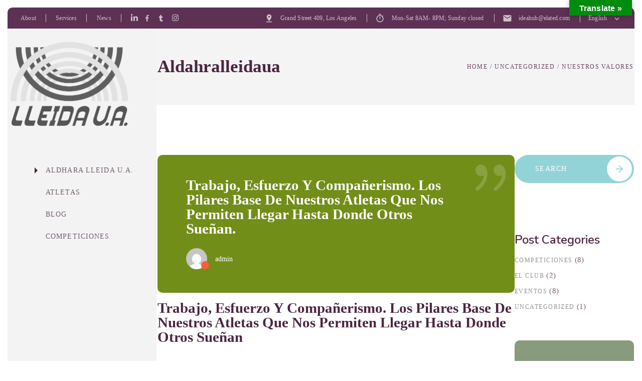

--- FILE ---
content_type: text/html; charset=UTF-8
request_url: https://aldahralleidaua.com/dissolve-2019-2/
body_size: 20661
content:
<!DOCTYPE html>
<html dir="ltr" lang="es"
	prefix="og: https://ogp.me/ns#" >
<head>
	
		<meta charset="UTF-8"/>
		<link rel="profile" href="http://gmpg.org/xfn/11"/>
		
				<meta name="viewport" content="width=device-width,initial-scale=1,user-scalable=yes">
		<title>Nuestros valores - aldahralleidaua</title>

		<!-- All in One SEO 4.2.8 - aioseo.com -->
		<meta name="description" content="Trabajo, Esfuerzo Y Compañerismo. Los Pilares Base De Nuestros Atletas Que Nos Permiten Llegar Hasta Donde Otros Sueñan" />
		<meta name="robots" content="noindex, nofollow, max-image-preview:large" />
		<link rel="canonical" href="https://aldahralleidaua.com/dissolve-2019-2/" />
		<meta name="generator" content="All in One SEO (AIOSEO) 4.2.8 " />
		<meta property="og:locale" content="es_ES" />
		<meta property="og:site_name" content="aldahralleidaua - Aldahra Lleida u.a." />
		<meta property="og:type" content="article" />
		<meta property="og:title" content="Nuestros valores - aldahralleidaua" />
		<meta property="og:description" content="Trabajo, Esfuerzo Y Compañerismo. Los Pilares Base De Nuestros Atletas Que Nos Permiten Llegar Hasta Donde Otros Sueñan" />
		<meta property="og:url" content="https://aldahralleidaua.com/dissolve-2019-2/" />
		<meta property="article:published_time" content="2021-12-04T10:50:25+00:00" />
		<meta property="article:modified_time" content="2022-07-07T12:53:35+00:00" />
		<meta name="twitter:card" content="summary_large_image" />
		<meta name="twitter:title" content="Nuestros valores - aldahralleidaua" />
		<meta name="twitter:description" content="Trabajo, Esfuerzo Y Compañerismo. Los Pilares Base De Nuestros Atletas Que Nos Permiten Llegar Hasta Donde Otros Sueñan" />
		<script type="application/ld+json" class="aioseo-schema">
			{"@context":"https:\/\/schema.org","@graph":[{"@type":"BlogPosting","@id":"https:\/\/aldahralleidaua.com\/dissolve-2019-2\/#blogposting","name":"Nuestros valores - aldahralleidaua","headline":"Nuestros valores","author":{"@id":"https:\/\/aldahralleidaua.com\/author\/soporte_cg2r19sw\/#author"},"publisher":{"@id":"https:\/\/aldahralleidaua.com\/#organization"},"datePublished":"2021-12-04T10:50:25+00:00","dateModified":"2022-07-07T12:53:35+00:00","inLanguage":"es-ES","commentCount":2,"mainEntityOfPage":{"@id":"https:\/\/aldahralleidaua.com\/dissolve-2019-2\/#webpage"},"isPartOf":{"@id":"https:\/\/aldahralleidaua.com\/dissolve-2019-2\/#webpage"},"articleSection":"Uncategorized, News, Office, Cita"},{"@type":"BreadcrumbList","@id":"https:\/\/aldahralleidaua.com\/dissolve-2019-2\/#breadcrumblist","itemListElement":[{"@type":"ListItem","@id":"https:\/\/aldahralleidaua.com\/#listItem","position":1,"item":{"@type":"WebPage","@id":"https:\/\/aldahralleidaua.com\/","name":"Inicio","description":"Aldahra Lleida u.a.","url":"https:\/\/aldahralleidaua.com\/"},"nextItem":"https:\/\/aldahralleidaua.com\/dissolve-2019-2\/#listItem"},{"@type":"ListItem","@id":"https:\/\/aldahralleidaua.com\/dissolve-2019-2\/#listItem","position":2,"item":{"@type":"WebPage","@id":"https:\/\/aldahralleidaua.com\/dissolve-2019-2\/","name":"Nuestros valores","description":"Trabajo, Esfuerzo Y Compa\u00f1erismo. Los Pilares Base De Nuestros Atletas Que Nos Permiten Llegar Hasta Donde Otros Sue\u00f1an","url":"https:\/\/aldahralleidaua.com\/dissolve-2019-2\/"},"previousItem":"https:\/\/aldahralleidaua.com\/#listItem"}]},{"@type":"Organization","@id":"https:\/\/aldahralleidaua.com\/#organization","name":"aldahralleidaua","url":"https:\/\/aldahralleidaua.com\/"},{"@type":"WebPage","@id":"https:\/\/aldahralleidaua.com\/dissolve-2019-2\/#webpage","url":"https:\/\/aldahralleidaua.com\/dissolve-2019-2\/","name":"Nuestros valores - aldahralleidaua","description":"Trabajo, Esfuerzo Y Compa\u00f1erismo. Los Pilares Base De Nuestros Atletas Que Nos Permiten Llegar Hasta Donde Otros Sue\u00f1an","inLanguage":"es-ES","isPartOf":{"@id":"https:\/\/aldahralleidaua.com\/#website"},"breadcrumb":{"@id":"https:\/\/aldahralleidaua.com\/dissolve-2019-2\/#breadcrumblist"},"author":"https:\/\/aldahralleidaua.com\/author\/soporte_cg2r19sw\/#author","creator":"https:\/\/aldahralleidaua.com\/author\/soporte_cg2r19sw\/#author","datePublished":"2021-12-04T10:50:25+00:00","dateModified":"2022-07-07T12:53:35+00:00"},{"@type":"WebSite","@id":"https:\/\/aldahralleidaua.com\/#website","url":"https:\/\/aldahralleidaua.com\/","name":"aldahralleidaua","description":"Aldahra Lleida u.a.","inLanguage":"es-ES","publisher":{"@id":"https:\/\/aldahralleidaua.com\/#organization"}}]}
		</script>
		<!-- All in One SEO -->

<link rel='dns-prefetch' href='//translate.google.com' />
<link rel='dns-prefetch' href='//fonts.googleapis.com' />
<link rel="alternate" type="application/rss+xml" title="aldahralleidaua &raquo; Feed" href="https://aldahralleidaua.com/feed/" />
<link rel="alternate" type="application/rss+xml" title="aldahralleidaua &raquo; Feed de los comentarios" href="https://aldahralleidaua.com/comments/feed/" />
<link rel="alternate" type="application/rss+xml" title="aldahralleidaua &raquo; Comentario Nuestros valores del feed" href="https://aldahralleidaua.com/dissolve-2019-2/feed/" />
<link rel="alternate" title="oEmbed (JSON)" type="application/json+oembed" href="https://aldahralleidaua.com/wp-json/oembed/1.0/embed?url=https%3A%2F%2Faldahralleidaua.com%2Fdissolve-2019-2%2F" />
<link rel="alternate" title="oEmbed (XML)" type="text/xml+oembed" href="https://aldahralleidaua.com/wp-json/oembed/1.0/embed?url=https%3A%2F%2Faldahralleidaua.com%2Fdissolve-2019-2%2F&#038;format=xml" />
		<!-- This site uses the Google Analytics by MonsterInsights plugin v8.11.0 - Using Analytics tracking - https://www.monsterinsights.com/ -->
							<script
				src="//www.googletagmanager.com/gtag/js?id=G-CFDNQ6MRNM"  data-cfasync="false" data-wpfc-render="false" type="text/javascript" async></script>
			<script data-cfasync="false" data-wpfc-render="false" type="text/javascript">
				var mi_version = '8.11.0';
				var mi_track_user = true;
				var mi_no_track_reason = '';
				
								var disableStrs = [
										'ga-disable-G-CFDNQ6MRNM',
														];

				/* Function to detect opted out users */
				function __gtagTrackerIsOptedOut() {
					for (var index = 0; index < disableStrs.length; index++) {
						if (document.cookie.indexOf(disableStrs[index] + '=true') > -1) {
							return true;
						}
					}

					return false;
				}

				/* Disable tracking if the opt-out cookie exists. */
				if (__gtagTrackerIsOptedOut()) {
					for (var index = 0; index < disableStrs.length; index++) {
						window[disableStrs[index]] = true;
					}
				}

				/* Opt-out function */
				function __gtagTrackerOptout() {
					for (var index = 0; index < disableStrs.length; index++) {
						document.cookie = disableStrs[index] + '=true; expires=Thu, 31 Dec 2099 23:59:59 UTC; path=/';
						window[disableStrs[index]] = true;
					}
				}

				if ('undefined' === typeof gaOptout) {
					function gaOptout() {
						__gtagTrackerOptout();
					}
				}
								window.dataLayer = window.dataLayer || [];

				window.MonsterInsightsDualTracker = {
					helpers: {},
					trackers: {},
				};
				if (mi_track_user) {
					function __gtagDataLayer() {
						dataLayer.push(arguments);
					}

					function __gtagTracker(type, name, parameters) {
						if (!parameters) {
							parameters = {};
						}

						if (parameters.send_to) {
							__gtagDataLayer.apply(null, arguments);
							return;
						}

						if (type === 'event') {
														parameters.send_to = monsterinsights_frontend.v4_id;
							var hookName = name;
							if (typeof parameters['event_category'] !== 'undefined') {
								hookName = parameters['event_category'] + ':' + name;
							}

							if (typeof MonsterInsightsDualTracker.trackers[hookName] !== 'undefined') {
								MonsterInsightsDualTracker.trackers[hookName](parameters);
							} else {
								__gtagDataLayer('event', name, parameters);
							}
							
													} else {
							__gtagDataLayer.apply(null, arguments);
						}
					}

					__gtagTracker('js', new Date());
					__gtagTracker('set', {
						'developer_id.dZGIzZG': true,
											});
										__gtagTracker('config', 'G-CFDNQ6MRNM', {"forceSSL":"true","link_attribution":"true"} );
															window.gtag = __gtagTracker;										(function () {
						/* https://developers.google.com/analytics/devguides/collection/analyticsjs/ */
						/* ga and __gaTracker compatibility shim. */
						var noopfn = function () {
							return null;
						};
						var newtracker = function () {
							return new Tracker();
						};
						var Tracker = function () {
							return null;
						};
						var p = Tracker.prototype;
						p.get = noopfn;
						p.set = noopfn;
						p.send = function () {
							var args = Array.prototype.slice.call(arguments);
							args.unshift('send');
							__gaTracker.apply(null, args);
						};
						var __gaTracker = function () {
							var len = arguments.length;
							if (len === 0) {
								return;
							}
							var f = arguments[len - 1];
							if (typeof f !== 'object' || f === null || typeof f.hitCallback !== 'function') {
								if ('send' === arguments[0]) {
									var hitConverted, hitObject = false, action;
									if ('event' === arguments[1]) {
										if ('undefined' !== typeof arguments[3]) {
											hitObject = {
												'eventAction': arguments[3],
												'eventCategory': arguments[2],
												'eventLabel': arguments[4],
												'value': arguments[5] ? arguments[5] : 1,
											}
										}
									}
									if ('pageview' === arguments[1]) {
										if ('undefined' !== typeof arguments[2]) {
											hitObject = {
												'eventAction': 'page_view',
												'page_path': arguments[2],
											}
										}
									}
									if (typeof arguments[2] === 'object') {
										hitObject = arguments[2];
									}
									if (typeof arguments[5] === 'object') {
										Object.assign(hitObject, arguments[5]);
									}
									if ('undefined' !== typeof arguments[1].hitType) {
										hitObject = arguments[1];
										if ('pageview' === hitObject.hitType) {
											hitObject.eventAction = 'page_view';
										}
									}
									if (hitObject) {
										action = 'timing' === arguments[1].hitType ? 'timing_complete' : hitObject.eventAction;
										hitConverted = mapArgs(hitObject);
										__gtagTracker('event', action, hitConverted);
									}
								}
								return;
							}

							function mapArgs(args) {
								var arg, hit = {};
								var gaMap = {
									'eventCategory': 'event_category',
									'eventAction': 'event_action',
									'eventLabel': 'event_label',
									'eventValue': 'event_value',
									'nonInteraction': 'non_interaction',
									'timingCategory': 'event_category',
									'timingVar': 'name',
									'timingValue': 'value',
									'timingLabel': 'event_label',
									'page': 'page_path',
									'location': 'page_location',
									'title': 'page_title',
								};
								for (arg in args) {
																		if (!(!args.hasOwnProperty(arg) || !gaMap.hasOwnProperty(arg))) {
										hit[gaMap[arg]] = args[arg];
									} else {
										hit[arg] = args[arg];
									}
								}
								return hit;
							}

							try {
								f.hitCallback();
							} catch (ex) {
							}
						};
						__gaTracker.create = newtracker;
						__gaTracker.getByName = newtracker;
						__gaTracker.getAll = function () {
							return [];
						};
						__gaTracker.remove = noopfn;
						__gaTracker.loaded = true;
						window['__gaTracker'] = __gaTracker;
					})();
									} else {
										console.log("");
					(function () {
						function __gtagTracker() {
							return null;
						}

						window['__gtagTracker'] = __gtagTracker;
						window['gtag'] = __gtagTracker;
					})();
									}
			</script>
				<!-- / Google Analytics by MonsterInsights -->
		<style id='wp-img-auto-sizes-contain-inline-css' type='text/css'>
img:is([sizes=auto i],[sizes^="auto," i]){contain-intrinsic-size:3000px 1500px}
/*# sourceURL=wp-img-auto-sizes-contain-inline-css */
</style>
<style id='wp-emoji-styles-inline-css' type='text/css'>

	img.wp-smiley, img.emoji {
		display: inline !important;
		border: none !important;
		box-shadow: none !important;
		height: 1em !important;
		width: 1em !important;
		margin: 0 0.07em !important;
		vertical-align: -0.1em !important;
		background: none !important;
		padding: 0 !important;
	}
/*# sourceURL=wp-emoji-styles-inline-css */
</style>
<link rel='stylesheet' id='wp-block-library-css' href='https://aldahralleidaua.com/wp-includes/css/dist/block-library/style.min.css?ver=6.9' type='text/css' media='all' />
<style id='wp-block-image-inline-css' type='text/css'>
.wp-block-image>a,.wp-block-image>figure>a{display:inline-block}.wp-block-image img{box-sizing:border-box;height:auto;max-width:100%;vertical-align:bottom}@media not (prefers-reduced-motion){.wp-block-image img.hide{visibility:hidden}.wp-block-image img.show{animation:show-content-image .4s}}.wp-block-image[style*=border-radius] img,.wp-block-image[style*=border-radius]>a{border-radius:inherit}.wp-block-image.has-custom-border img{box-sizing:border-box}.wp-block-image.aligncenter{text-align:center}.wp-block-image.alignfull>a,.wp-block-image.alignwide>a{width:100%}.wp-block-image.alignfull img,.wp-block-image.alignwide img{height:auto;width:100%}.wp-block-image .aligncenter,.wp-block-image .alignleft,.wp-block-image .alignright,.wp-block-image.aligncenter,.wp-block-image.alignleft,.wp-block-image.alignright{display:table}.wp-block-image .aligncenter>figcaption,.wp-block-image .alignleft>figcaption,.wp-block-image .alignright>figcaption,.wp-block-image.aligncenter>figcaption,.wp-block-image.alignleft>figcaption,.wp-block-image.alignright>figcaption{caption-side:bottom;display:table-caption}.wp-block-image .alignleft{float:left;margin:.5em 1em .5em 0}.wp-block-image .alignright{float:right;margin:.5em 0 .5em 1em}.wp-block-image .aligncenter{margin-left:auto;margin-right:auto}.wp-block-image :where(figcaption){margin-bottom:1em;margin-top:.5em}.wp-block-image.is-style-circle-mask img{border-radius:9999px}@supports ((-webkit-mask-image:none) or (mask-image:none)) or (-webkit-mask-image:none){.wp-block-image.is-style-circle-mask img{border-radius:0;-webkit-mask-image:url('data:image/svg+xml;utf8,<svg viewBox="0 0 100 100" xmlns="http://www.w3.org/2000/svg"><circle cx="50" cy="50" r="50"/></svg>');mask-image:url('data:image/svg+xml;utf8,<svg viewBox="0 0 100 100" xmlns="http://www.w3.org/2000/svg"><circle cx="50" cy="50" r="50"/></svg>');mask-mode:alpha;-webkit-mask-position:center;mask-position:center;-webkit-mask-repeat:no-repeat;mask-repeat:no-repeat;-webkit-mask-size:contain;mask-size:contain}}:root :where(.wp-block-image.is-style-rounded img,.wp-block-image .is-style-rounded img){border-radius:9999px}.wp-block-image figure{margin:0}.wp-lightbox-container{display:flex;flex-direction:column;position:relative}.wp-lightbox-container img{cursor:zoom-in}.wp-lightbox-container img:hover+button{opacity:1}.wp-lightbox-container button{align-items:center;backdrop-filter:blur(16px) saturate(180%);background-color:#5a5a5a40;border:none;border-radius:4px;cursor:zoom-in;display:flex;height:20px;justify-content:center;opacity:0;padding:0;position:absolute;right:16px;text-align:center;top:16px;width:20px;z-index:100}@media not (prefers-reduced-motion){.wp-lightbox-container button{transition:opacity .2s ease}}.wp-lightbox-container button:focus-visible{outline:3px auto #5a5a5a40;outline:3px auto -webkit-focus-ring-color;outline-offset:3px}.wp-lightbox-container button:hover{cursor:pointer;opacity:1}.wp-lightbox-container button:focus{opacity:1}.wp-lightbox-container button:focus,.wp-lightbox-container button:hover,.wp-lightbox-container button:not(:hover):not(:active):not(.has-background){background-color:#5a5a5a40;border:none}.wp-lightbox-overlay{box-sizing:border-box;cursor:zoom-out;height:100vh;left:0;overflow:hidden;position:fixed;top:0;visibility:hidden;width:100%;z-index:100000}.wp-lightbox-overlay .close-button{align-items:center;cursor:pointer;display:flex;justify-content:center;min-height:40px;min-width:40px;padding:0;position:absolute;right:calc(env(safe-area-inset-right) + 16px);top:calc(env(safe-area-inset-top) + 16px);z-index:5000000}.wp-lightbox-overlay .close-button:focus,.wp-lightbox-overlay .close-button:hover,.wp-lightbox-overlay .close-button:not(:hover):not(:active):not(.has-background){background:none;border:none}.wp-lightbox-overlay .lightbox-image-container{height:var(--wp--lightbox-container-height);left:50%;overflow:hidden;position:absolute;top:50%;transform:translate(-50%,-50%);transform-origin:top left;width:var(--wp--lightbox-container-width);z-index:9999999999}.wp-lightbox-overlay .wp-block-image{align-items:center;box-sizing:border-box;display:flex;height:100%;justify-content:center;margin:0;position:relative;transform-origin:0 0;width:100%;z-index:3000000}.wp-lightbox-overlay .wp-block-image img{height:var(--wp--lightbox-image-height);min-height:var(--wp--lightbox-image-height);min-width:var(--wp--lightbox-image-width);width:var(--wp--lightbox-image-width)}.wp-lightbox-overlay .wp-block-image figcaption{display:none}.wp-lightbox-overlay button{background:none;border:none}.wp-lightbox-overlay .scrim{background-color:#fff;height:100%;opacity:.9;position:absolute;width:100%;z-index:2000000}.wp-lightbox-overlay.active{visibility:visible}@media not (prefers-reduced-motion){.wp-lightbox-overlay.active{animation:turn-on-visibility .25s both}.wp-lightbox-overlay.active img{animation:turn-on-visibility .35s both}.wp-lightbox-overlay.show-closing-animation:not(.active){animation:turn-off-visibility .35s both}.wp-lightbox-overlay.show-closing-animation:not(.active) img{animation:turn-off-visibility .25s both}.wp-lightbox-overlay.zoom.active{animation:none;opacity:1;visibility:visible}.wp-lightbox-overlay.zoom.active .lightbox-image-container{animation:lightbox-zoom-in .4s}.wp-lightbox-overlay.zoom.active .lightbox-image-container img{animation:none}.wp-lightbox-overlay.zoom.active .scrim{animation:turn-on-visibility .4s forwards}.wp-lightbox-overlay.zoom.show-closing-animation:not(.active){animation:none}.wp-lightbox-overlay.zoom.show-closing-animation:not(.active) .lightbox-image-container{animation:lightbox-zoom-out .4s}.wp-lightbox-overlay.zoom.show-closing-animation:not(.active) .lightbox-image-container img{animation:none}.wp-lightbox-overlay.zoom.show-closing-animation:not(.active) .scrim{animation:turn-off-visibility .4s forwards}}@keyframes show-content-image{0%{visibility:hidden}99%{visibility:hidden}to{visibility:visible}}@keyframes turn-on-visibility{0%{opacity:0}to{opacity:1}}@keyframes turn-off-visibility{0%{opacity:1;visibility:visible}99%{opacity:0;visibility:visible}to{opacity:0;visibility:hidden}}@keyframes lightbox-zoom-in{0%{transform:translate(calc((-100vw + var(--wp--lightbox-scrollbar-width))/2 + var(--wp--lightbox-initial-left-position)),calc(-50vh + var(--wp--lightbox-initial-top-position))) scale(var(--wp--lightbox-scale))}to{transform:translate(-50%,-50%) scale(1)}}@keyframes lightbox-zoom-out{0%{transform:translate(-50%,-50%) scale(1);visibility:visible}99%{visibility:visible}to{transform:translate(calc((-100vw + var(--wp--lightbox-scrollbar-width))/2 + var(--wp--lightbox-initial-left-position)),calc(-50vh + var(--wp--lightbox-initial-top-position))) scale(var(--wp--lightbox-scale));visibility:hidden}}
/*# sourceURL=https://aldahralleidaua.com/wp-includes/blocks/image/style.min.css */
</style>
<style id='wp-block-paragraph-inline-css' type='text/css'>
.is-small-text{font-size:.875em}.is-regular-text{font-size:1em}.is-large-text{font-size:2.25em}.is-larger-text{font-size:3em}.has-drop-cap:not(:focus):first-letter{float:left;font-size:8.4em;font-style:normal;font-weight:100;line-height:.68;margin:.05em .1em 0 0;text-transform:uppercase}body.rtl .has-drop-cap:not(:focus):first-letter{float:none;margin-left:.1em}p.has-drop-cap.has-background{overflow:hidden}:root :where(p.has-background){padding:1.25em 2.375em}:where(p.has-text-color:not(.has-link-color)) a{color:inherit}p.has-text-align-left[style*="writing-mode:vertical-lr"],p.has-text-align-right[style*="writing-mode:vertical-rl"]{rotate:180deg}
/*# sourceURL=https://aldahralleidaua.com/wp-includes/blocks/paragraph/style.min.css */
</style>
<style id='wp-block-separator-inline-css' type='text/css'>
@charset "UTF-8";.wp-block-separator{border:none;border-top:2px solid}:root :where(.wp-block-separator.is-style-dots){height:auto;line-height:1;text-align:center}:root :where(.wp-block-separator.is-style-dots):before{color:currentColor;content:"···";font-family:serif;font-size:1.5em;letter-spacing:2em;padding-left:2em}.wp-block-separator.is-style-dots{background:none!important;border:none!important}
/*# sourceURL=https://aldahralleidaua.com/wp-includes/blocks/separator/style.min.css */
</style>
<style id='global-styles-inline-css' type='text/css'>
:root{--wp--preset--aspect-ratio--square: 1;--wp--preset--aspect-ratio--4-3: 4/3;--wp--preset--aspect-ratio--3-4: 3/4;--wp--preset--aspect-ratio--3-2: 3/2;--wp--preset--aspect-ratio--2-3: 2/3;--wp--preset--aspect-ratio--16-9: 16/9;--wp--preset--aspect-ratio--9-16: 9/16;--wp--preset--color--black: #000000;--wp--preset--color--cyan-bluish-gray: #abb8c3;--wp--preset--color--white: #ffffff;--wp--preset--color--pale-pink: #f78da7;--wp--preset--color--vivid-red: #cf2e2e;--wp--preset--color--luminous-vivid-orange: #ff6900;--wp--preset--color--luminous-vivid-amber: #fcb900;--wp--preset--color--light-green-cyan: #7bdcb5;--wp--preset--color--vivid-green-cyan: #00d084;--wp--preset--color--pale-cyan-blue: #8ed1fc;--wp--preset--color--vivid-cyan-blue: #0693e3;--wp--preset--color--vivid-purple: #9b51e0;--wp--preset--gradient--vivid-cyan-blue-to-vivid-purple: linear-gradient(135deg,rgb(6,147,227) 0%,rgb(155,81,224) 100%);--wp--preset--gradient--light-green-cyan-to-vivid-green-cyan: linear-gradient(135deg,rgb(122,220,180) 0%,rgb(0,208,130) 100%);--wp--preset--gradient--luminous-vivid-amber-to-luminous-vivid-orange: linear-gradient(135deg,rgb(252,185,0) 0%,rgb(255,105,0) 100%);--wp--preset--gradient--luminous-vivid-orange-to-vivid-red: linear-gradient(135deg,rgb(255,105,0) 0%,rgb(207,46,46) 100%);--wp--preset--gradient--very-light-gray-to-cyan-bluish-gray: linear-gradient(135deg,rgb(238,238,238) 0%,rgb(169,184,195) 100%);--wp--preset--gradient--cool-to-warm-spectrum: linear-gradient(135deg,rgb(74,234,220) 0%,rgb(151,120,209) 20%,rgb(207,42,186) 40%,rgb(238,44,130) 60%,rgb(251,105,98) 80%,rgb(254,248,76) 100%);--wp--preset--gradient--blush-light-purple: linear-gradient(135deg,rgb(255,206,236) 0%,rgb(152,150,240) 100%);--wp--preset--gradient--blush-bordeaux: linear-gradient(135deg,rgb(254,205,165) 0%,rgb(254,45,45) 50%,rgb(107,0,62) 100%);--wp--preset--gradient--luminous-dusk: linear-gradient(135deg,rgb(255,203,112) 0%,rgb(199,81,192) 50%,rgb(65,88,208) 100%);--wp--preset--gradient--pale-ocean: linear-gradient(135deg,rgb(255,245,203) 0%,rgb(182,227,212) 50%,rgb(51,167,181) 100%);--wp--preset--gradient--electric-grass: linear-gradient(135deg,rgb(202,248,128) 0%,rgb(113,206,126) 100%);--wp--preset--gradient--midnight: linear-gradient(135deg,rgb(2,3,129) 0%,rgb(40,116,252) 100%);--wp--preset--font-size--small: 13px;--wp--preset--font-size--medium: 20px;--wp--preset--font-size--large: 36px;--wp--preset--font-size--x-large: 42px;--wp--preset--spacing--20: 0.44rem;--wp--preset--spacing--30: 0.67rem;--wp--preset--spacing--40: 1rem;--wp--preset--spacing--50: 1.5rem;--wp--preset--spacing--60: 2.25rem;--wp--preset--spacing--70: 3.38rem;--wp--preset--spacing--80: 5.06rem;--wp--preset--shadow--natural: 6px 6px 9px rgba(0, 0, 0, 0.2);--wp--preset--shadow--deep: 12px 12px 50px rgba(0, 0, 0, 0.4);--wp--preset--shadow--sharp: 6px 6px 0px rgba(0, 0, 0, 0.2);--wp--preset--shadow--outlined: 6px 6px 0px -3px rgb(255, 255, 255), 6px 6px rgb(0, 0, 0);--wp--preset--shadow--crisp: 6px 6px 0px rgb(0, 0, 0);}:where(.is-layout-flex){gap: 0.5em;}:where(.is-layout-grid){gap: 0.5em;}body .is-layout-flex{display: flex;}.is-layout-flex{flex-wrap: wrap;align-items: center;}.is-layout-flex > :is(*, div){margin: 0;}body .is-layout-grid{display: grid;}.is-layout-grid > :is(*, div){margin: 0;}:where(.wp-block-columns.is-layout-flex){gap: 2em;}:where(.wp-block-columns.is-layout-grid){gap: 2em;}:where(.wp-block-post-template.is-layout-flex){gap: 1.25em;}:where(.wp-block-post-template.is-layout-grid){gap: 1.25em;}.has-black-color{color: var(--wp--preset--color--black) !important;}.has-cyan-bluish-gray-color{color: var(--wp--preset--color--cyan-bluish-gray) !important;}.has-white-color{color: var(--wp--preset--color--white) !important;}.has-pale-pink-color{color: var(--wp--preset--color--pale-pink) !important;}.has-vivid-red-color{color: var(--wp--preset--color--vivid-red) !important;}.has-luminous-vivid-orange-color{color: var(--wp--preset--color--luminous-vivid-orange) !important;}.has-luminous-vivid-amber-color{color: var(--wp--preset--color--luminous-vivid-amber) !important;}.has-light-green-cyan-color{color: var(--wp--preset--color--light-green-cyan) !important;}.has-vivid-green-cyan-color{color: var(--wp--preset--color--vivid-green-cyan) !important;}.has-pale-cyan-blue-color{color: var(--wp--preset--color--pale-cyan-blue) !important;}.has-vivid-cyan-blue-color{color: var(--wp--preset--color--vivid-cyan-blue) !important;}.has-vivid-purple-color{color: var(--wp--preset--color--vivid-purple) !important;}.has-black-background-color{background-color: var(--wp--preset--color--black) !important;}.has-cyan-bluish-gray-background-color{background-color: var(--wp--preset--color--cyan-bluish-gray) !important;}.has-white-background-color{background-color: var(--wp--preset--color--white) !important;}.has-pale-pink-background-color{background-color: var(--wp--preset--color--pale-pink) !important;}.has-vivid-red-background-color{background-color: var(--wp--preset--color--vivid-red) !important;}.has-luminous-vivid-orange-background-color{background-color: var(--wp--preset--color--luminous-vivid-orange) !important;}.has-luminous-vivid-amber-background-color{background-color: var(--wp--preset--color--luminous-vivid-amber) !important;}.has-light-green-cyan-background-color{background-color: var(--wp--preset--color--light-green-cyan) !important;}.has-vivid-green-cyan-background-color{background-color: var(--wp--preset--color--vivid-green-cyan) !important;}.has-pale-cyan-blue-background-color{background-color: var(--wp--preset--color--pale-cyan-blue) !important;}.has-vivid-cyan-blue-background-color{background-color: var(--wp--preset--color--vivid-cyan-blue) !important;}.has-vivid-purple-background-color{background-color: var(--wp--preset--color--vivid-purple) !important;}.has-black-border-color{border-color: var(--wp--preset--color--black) !important;}.has-cyan-bluish-gray-border-color{border-color: var(--wp--preset--color--cyan-bluish-gray) !important;}.has-white-border-color{border-color: var(--wp--preset--color--white) !important;}.has-pale-pink-border-color{border-color: var(--wp--preset--color--pale-pink) !important;}.has-vivid-red-border-color{border-color: var(--wp--preset--color--vivid-red) !important;}.has-luminous-vivid-orange-border-color{border-color: var(--wp--preset--color--luminous-vivid-orange) !important;}.has-luminous-vivid-amber-border-color{border-color: var(--wp--preset--color--luminous-vivid-amber) !important;}.has-light-green-cyan-border-color{border-color: var(--wp--preset--color--light-green-cyan) !important;}.has-vivid-green-cyan-border-color{border-color: var(--wp--preset--color--vivid-green-cyan) !important;}.has-pale-cyan-blue-border-color{border-color: var(--wp--preset--color--pale-cyan-blue) !important;}.has-vivid-cyan-blue-border-color{border-color: var(--wp--preset--color--vivid-cyan-blue) !important;}.has-vivid-purple-border-color{border-color: var(--wp--preset--color--vivid-purple) !important;}.has-vivid-cyan-blue-to-vivid-purple-gradient-background{background: var(--wp--preset--gradient--vivid-cyan-blue-to-vivid-purple) !important;}.has-light-green-cyan-to-vivid-green-cyan-gradient-background{background: var(--wp--preset--gradient--light-green-cyan-to-vivid-green-cyan) !important;}.has-luminous-vivid-amber-to-luminous-vivid-orange-gradient-background{background: var(--wp--preset--gradient--luminous-vivid-amber-to-luminous-vivid-orange) !important;}.has-luminous-vivid-orange-to-vivid-red-gradient-background{background: var(--wp--preset--gradient--luminous-vivid-orange-to-vivid-red) !important;}.has-very-light-gray-to-cyan-bluish-gray-gradient-background{background: var(--wp--preset--gradient--very-light-gray-to-cyan-bluish-gray) !important;}.has-cool-to-warm-spectrum-gradient-background{background: var(--wp--preset--gradient--cool-to-warm-spectrum) !important;}.has-blush-light-purple-gradient-background{background: var(--wp--preset--gradient--blush-light-purple) !important;}.has-blush-bordeaux-gradient-background{background: var(--wp--preset--gradient--blush-bordeaux) !important;}.has-luminous-dusk-gradient-background{background: var(--wp--preset--gradient--luminous-dusk) !important;}.has-pale-ocean-gradient-background{background: var(--wp--preset--gradient--pale-ocean) !important;}.has-electric-grass-gradient-background{background: var(--wp--preset--gradient--electric-grass) !important;}.has-midnight-gradient-background{background: var(--wp--preset--gradient--midnight) !important;}.has-small-font-size{font-size: var(--wp--preset--font-size--small) !important;}.has-medium-font-size{font-size: var(--wp--preset--font-size--medium) !important;}.has-large-font-size{font-size: var(--wp--preset--font-size--large) !important;}.has-x-large-font-size{font-size: var(--wp--preset--font-size--x-large) !important;}
/*# sourceURL=global-styles-inline-css */
</style>

<style id='classic-theme-styles-inline-css' type='text/css'>
/*! This file is auto-generated */
.wp-block-button__link{color:#fff;background-color:#32373c;border-radius:9999px;box-shadow:none;text-decoration:none;padding:calc(.667em + 2px) calc(1.333em + 2px);font-size:1.125em}.wp-block-file__button{background:#32373c;color:#fff;text-decoration:none}
/*# sourceURL=/wp-includes/css/classic-themes.min.css */
</style>
<link rel='stylesheet' id='contact-form-7-css' href='https://aldahralleidaua.com/wp-content/plugins/contact-form-7/includes/css/styles.css?ver=5.5.3' type='text/css' media='all' />
<link rel='stylesheet' id='google-language-translator-css' href='https://aldahralleidaua.com/wp-content/plugins/google-language-translator/css/style.css?ver=6.0.13' type='text/css' media='' />
<link rel='stylesheet' id='glt-toolbar-styles-css' href='https://aldahralleidaua.com/wp-content/plugins/google-language-translator/css/toolbar.css?ver=6.0.13' type='text/css' media='' />
<link rel='stylesheet' id='rs-plugin-settings-css' href='https://aldahralleidaua.com/wp-content/plugins/revslider/public/assets/css/rs6.css?ver=6.2.23' type='text/css' media='all' />
<style id='rs-plugin-settings-inline-css' type='text/css'>
#rs-demo-id {}
/*# sourceURL=rs-plugin-settings-inline-css */
</style>
<link rel='stylesheet' id='ideahub-elated-default-style-css' href='https://aldahralleidaua.com/wp-content/themes/ideahub/style.css?ver=6.9' type='text/css' media='all' />
<link rel='stylesheet' id='ideahub-elated-child-style-css' href='https://aldahralleidaua.com/wp-content/themes/ideahub-child/style.css?ver=6.9' type='text/css' media='all' />
<link rel='stylesheet' id='ideahub-elated-modules-css' href='https://aldahralleidaua.com/wp-content/themes/ideahub/assets/css/modules.min.css?ver=6.9' type='text/css' media='all' />
<style id='ideahub-elated-modules-inline-css' type='text/css'>
.postid-4171 .eltdf-content .eltdf-content-inner > .eltdf-container > .eltdf-container-inner, .postid-4171 .eltdf-content .eltdf-content-inner > .eltdf-full-width > .eltdf-full-width-inner { padding: 100px 0px 20px 0px;}@media only screen and (max-width: 1024px) {.postid-4171 .eltdf-content .eltdf-content-inner > .eltdf-container > .eltdf-container-inner, .postid-4171 .eltdf-content .eltdf-content-inner > .eltdf-full-width > .eltdf-full-width-inner { padding: 80px 0px 20px 0px;}}.postid-4171 .eltdf-content .eltdf-content-inner > .eltdf-container > .eltdf-container-inner, .postid-4171 .eltdf-content .eltdf-content-inner > .eltdf-full-width > .eltdf-full-width-inner { padding: 100px 0px 20px 0px;}@media only screen and (max-width: 1024px) {.postid-4171 .eltdf-content .eltdf-content-inner > .eltdf-container > .eltdf-container-inner, .postid-4171 .eltdf-content .eltdf-content-inner > .eltdf-full-width > .eltdf-full-width-inner { padding: 80px 0px 20px 0px;}}.postid-4171.eltdf-paspartu-enabled .eltdf-wrapper { padding: 15px;}.postid-4171.eltdf-paspartu-enabled .eltdf-wrapper > .eltdf-wrapper-inner { border-radius: 10px;}.eltdf-paspartu-enabled .eltdf-page-header .eltdf-fixed-wrapper.fixed, .eltdf-paspartu-enabled .eltdf-sticky-header, .eltdf-paspartu-enabled .eltdf-mobile-header.mobile-header-appear .eltdf-mobile-header-inner { left: 15px;width: calc(100% - 30px);}.eltdf-paspartu-enabled.eltdf-fixed-paspartu-enabled .eltdf-page-header .eltdf-fixed-wrapper.fixed, .eltdf-paspartu-enabled.eltdf-fixed-paspartu-enabled .eltdf-sticky-header.header-appear, .eltdf-paspartu-enabled.eltdf-fixed-paspartu-enabled .eltdf-mobile-header.mobile-header-appear .eltdf-mobile-header-inner { margin-top: 15px;}@media only screen and (max-width: 1024px) {.postid-4171.eltdf-paspartu-enabled .eltdf-wrapper { padding: 10px;}}@media only screen and (max-width: 1024px) {.postid-4171.eltdf-paspartu-enabled .eltdf-wrapper > .eltdf-wrapper-inner { border-radius: 10px;}}@media only screen and (max-width: 1024px) {.eltdf-paspartu-enabled .eltdf-page-header .eltdf-fixed-wrapper.fixed, .eltdf-paspartu-enabled .eltdf-sticky-header, .eltdf-paspartu-enabled .eltdf-mobile-header.mobile-header-appear .eltdf-mobile-header-inner { left: 10px;width: calc(100% - 20px);}}@media only screen and (max-width: 1024px) {.eltdf-paspartu-enabled.eltdf-fixed-paspartu-enabled .eltdf-page-header .eltdf-fixed-wrapper.fixed, .eltdf-paspartu-enabled.eltdf-fixed-paspartu-enabled .eltdf-sticky-header.header-appear, .eltdf-paspartu-enabled.eltdf-fixed-paspartu-enabled .eltdf-mobile-header.mobile-header-appear .eltdf-mobile-header-inner { margin-top: 10px;}}.postid-4171 .eltdf-logo-wrapper .eltdf-text-logo .eltdf-text-logo-first { color: #ffffff !important;}.postid-4171 .eltdf-logo-wrapper .eltdf-text-logo .eltdf-text-logo-second { color: #8e7f8a !important;opacity: 1;}
/*# sourceURL=ideahub-elated-modules-inline-css */
</style>
<link rel='stylesheet' id='eltdf-dripicons-css' href='https://aldahralleidaua.com/wp-content/themes/ideahub/framework/lib/icons-pack/dripicons/dripicons.css?ver=6.9' type='text/css' media='all' />
<link rel='stylesheet' id='eltdf-font_elegant-css' href='https://aldahralleidaua.com/wp-content/themes/ideahub/framework/lib/icons-pack/elegant-icons/style.min.css?ver=6.9' type='text/css' media='all' />
<link rel='stylesheet' id='eltdf-font_awesome-css' href='https://aldahralleidaua.com/wp-content/themes/ideahub/framework/lib/icons-pack/font-awesome/css/fontawesome-all.min.css?ver=6.9' type='text/css' media='all' />
<link rel='stylesheet' id='eltdf-ion_icons-css' href='https://aldahralleidaua.com/wp-content/themes/ideahub/framework/lib/icons-pack/ion-icons/css/ionicons.min.css?ver=6.9' type='text/css' media='all' />
<link rel='stylesheet' id='eltdf-linea_icons-css' href='https://aldahralleidaua.com/wp-content/themes/ideahub/framework/lib/icons-pack/linea-icons/style.css?ver=6.9' type='text/css' media='all' />
<link rel='stylesheet' id='eltdf-linear_icons-css' href='https://aldahralleidaua.com/wp-content/themes/ideahub/framework/lib/icons-pack/linear-icons/style.css?ver=6.9' type='text/css' media='all' />
<link rel='stylesheet' id='eltdf-material_icons-css' href='https://aldahralleidaua.com/wp-content/themes/ideahub/framework/lib/icons-pack/material-icons/style.css?ver=6.9' type='text/css' media='all' />
<link rel='stylesheet' id='eltdf-simple_line_icons-css' href='https://aldahralleidaua.com/wp-content/themes/ideahub/framework/lib/icons-pack/simple-line-icons/simple-line-icons.css?ver=6.9' type='text/css' media='all' />
<link rel='stylesheet' id='mediaelement-css' href='https://aldahralleidaua.com/wp-includes/js/mediaelement/mediaelementplayer-legacy.min.css?ver=4.2.17' type='text/css' media='all' />
<link rel='stylesheet' id='wp-mediaelement-css' href='https://aldahralleidaua.com/wp-includes/js/mediaelement/wp-mediaelement.min.css?ver=6.9' type='text/css' media='all' />
<link rel='stylesheet' id='ideahub-elated-style-dynamic-css' href='https://aldahralleidaua.com/wp-content/themes/ideahub/assets/css/style_dynamic.css?ver=1664355004' type='text/css' media='all' />
<link rel='stylesheet' id='ideahub-elated-modules-responsive-css' href='https://aldahralleidaua.com/wp-content/themes/ideahub/assets/css/modules-responsive.min.css?ver=6.9' type='text/css' media='all' />
<link rel='stylesheet' id='ideahub-elated-style-dynamic-responsive-css' href='https://aldahralleidaua.com/wp-content/themes/ideahub/assets/css/style_dynamic_responsive.css?ver=1664355004' type='text/css' media='all' />
<link rel='stylesheet' id='ideahub-elated-google-fonts-css' href='https://fonts.googleapis.com/css?family=Nunito%3A300%2C400%2C500%2C600%2C700%7CPoppins%3A300%2C400%2C500%2C600%2C700%7CCaveat%3A300%2C400%2C500%2C600%2C700&#038;subset=latin-ext&#038;ver=1.0.0' type='text/css' media='all' />
<script type="text/javascript" src="https://aldahralleidaua.com/wp-content/plugins/google-analytics-for-wordpress/assets/js/frontend-gtag.min.js?ver=8.11.0" id="monsterinsights-frontend-script-js"></script>
<script data-cfasync="false" data-wpfc-render="false" type="text/javascript" id='monsterinsights-frontend-script-js-extra'>/* <![CDATA[ */
var monsterinsights_frontend = {"js_events_tracking":"true","download_extensions":"doc,pdf,ppt,zip,xls,docx,pptx,xlsx","inbound_paths":"[{\"path\":\"\\\/go\\\/\",\"label\":\"affiliate\"},{\"path\":\"\\\/recommend\\\/\",\"label\":\"affiliate\"}]","home_url":"https:\/\/aldahralleidaua.com","hash_tracking":"false","ua":"","v4_id":"G-CFDNQ6MRNM"};/* ]]> */
</script>
<script type="text/javascript" src="https://aldahralleidaua.com/wp-includes/js/jquery/jquery.min.js?ver=3.7.1" id="jquery-core-js"></script>
<script type="text/javascript" src="https://aldahralleidaua.com/wp-includes/js/jquery/jquery-migrate.min.js?ver=3.4.1" id="jquery-migrate-js"></script>
<script type="text/javascript" src="https://aldahralleidaua.com/wp-content/plugins/revslider/public/assets/js/rbtools.min.js?ver=6.2.23" id="tp-tools-js"></script>
<script type="text/javascript" src="https://aldahralleidaua.com/wp-content/plugins/revslider/public/assets/js/rs6.min.js?ver=6.2.23" id="revmin-js"></script>
<link rel="https://api.w.org/" href="https://aldahralleidaua.com/wp-json/" /><link rel="alternate" title="JSON" type="application/json" href="https://aldahralleidaua.com/wp-json/wp/v2/posts/4171" /><link rel="EditURI" type="application/rsd+xml" title="RSD" href="https://aldahralleidaua.com/xmlrpc.php?rsd" />
<meta name="generator" content="WordPress 6.9" />
<link rel='shortlink' href='https://aldahralleidaua.com/?p=4171' />
<style>.goog-te-gadget{margin-top:2px!important;}p.hello{font-size:12px;color:#666;}#google_language_translator{clear:both;}#flags{width:165px;}#flags a{display:inline-block;margin-right:2px;}#google_language_translator a{display:none!important;}.goog-te-gadget{color:transparent!important;}.goog-te-gadget{font-size:0px!important;}.goog-branding{display:none;}.goog-tooltip{display: none!important;}.goog-tooltip:hover{display: none!important;}.goog-text-highlight{background-color:transparent!important;border:none!important;box-shadow:none!important;}#google_language_translator select.goog-te-combo{color:#32373c;}.goog-te-banner-frame{visibility:hidden!important;}body{top:0px!important;}#goog-gt-tt{display:none!important;}#glt-translate-trigger{bottom:auto;top:0;}.tool-container.tool-top{top:50px!important;bottom:auto!important;}.tool-container.tool-top .arrow{border-color:transparent transparent #d0cbcb; top:-14px;}#glt-translate-trigger > span{color:#ffffff;}#glt-translate-trigger{background:#018c0f;}</style><meta name="google-site-verification" content="14J1e-Llfvm71ojEjp8OEhLbopiHiuYj2LhjbmcRjHo" />
<meta name="generator" content="Powered by WPBakery Page Builder - drag and drop page builder for WordPress."/>
<meta name="generator" content="Powered by Slider Revolution 6.2.23 - responsive, Mobile-Friendly Slider Plugin for WordPress with comfortable drag and drop interface." />
<link rel="icon" href="https://aldahralleidaua.com/wp-content/uploads/2022/09/cropped-lleidauaicon-1-32x32.png" sizes="32x32" />
<link rel="icon" href="https://aldahralleidaua.com/wp-content/uploads/2022/09/cropped-lleidauaicon-1-192x192.png" sizes="192x192" />
<link rel="apple-touch-icon" href="https://aldahralleidaua.com/wp-content/uploads/2022/09/cropped-lleidauaicon-1-180x180.png" />
<meta name="msapplication-TileImage" content="https://aldahralleidaua.com/wp-content/uploads/2022/09/cropped-lleidauaicon-1-270x270.png" />
<script type="text/javascript">function setREVStartSize(e){
			//window.requestAnimationFrame(function() {				 
				window.RSIW = window.RSIW===undefined ? window.innerWidth : window.RSIW;	
				window.RSIH = window.RSIH===undefined ? window.innerHeight : window.RSIH;	
				try {								
					var pw = document.getElementById(e.c).parentNode.offsetWidth,
						newh;
					pw = pw===0 || isNaN(pw) ? window.RSIW : pw;
					e.tabw = e.tabw===undefined ? 0 : parseInt(e.tabw);
					e.thumbw = e.thumbw===undefined ? 0 : parseInt(e.thumbw);
					e.tabh = e.tabh===undefined ? 0 : parseInt(e.tabh);
					e.thumbh = e.thumbh===undefined ? 0 : parseInt(e.thumbh);
					e.tabhide = e.tabhide===undefined ? 0 : parseInt(e.tabhide);
					e.thumbhide = e.thumbhide===undefined ? 0 : parseInt(e.thumbhide);
					e.mh = e.mh===undefined || e.mh=="" || e.mh==="auto" ? 0 : parseInt(e.mh,0);		
					if(e.layout==="fullscreen" || e.l==="fullscreen") 						
						newh = Math.max(e.mh,window.RSIH);					
					else{					
						e.gw = Array.isArray(e.gw) ? e.gw : [e.gw];
						for (var i in e.rl) if (e.gw[i]===undefined || e.gw[i]===0) e.gw[i] = e.gw[i-1];					
						e.gh = e.el===undefined || e.el==="" || (Array.isArray(e.el) && e.el.length==0)? e.gh : e.el;
						e.gh = Array.isArray(e.gh) ? e.gh : [e.gh];
						for (var i in e.rl) if (e.gh[i]===undefined || e.gh[i]===0) e.gh[i] = e.gh[i-1];
											
						var nl = new Array(e.rl.length),
							ix = 0,						
							sl;					
						e.tabw = e.tabhide>=pw ? 0 : e.tabw;
						e.thumbw = e.thumbhide>=pw ? 0 : e.thumbw;
						e.tabh = e.tabhide>=pw ? 0 : e.tabh;
						e.thumbh = e.thumbhide>=pw ? 0 : e.thumbh;					
						for (var i in e.rl) nl[i] = e.rl[i]<window.RSIW ? 0 : e.rl[i];
						sl = nl[0];									
						for (var i in nl) if (sl>nl[i] && nl[i]>0) { sl = nl[i]; ix=i;}															
						var m = pw>(e.gw[ix]+e.tabw+e.thumbw) ? 1 : (pw-(e.tabw+e.thumbw)) / (e.gw[ix]);					
						newh =  (e.gh[ix] * m) + (e.tabh + e.thumbh);
					}				
					if(window.rs_init_css===undefined) window.rs_init_css = document.head.appendChild(document.createElement("style"));					
					document.getElementById(e.c).height = newh+"px";
					window.rs_init_css.innerHTML += "#"+e.c+"_wrapper { height: "+newh+"px }";				
				} catch(e){
					console.log("Failure at Presize of Slider:" + e)
				}					   
			//});
		  };</script>
<noscript><style> .wpb_animate_when_almost_visible { opacity: 1; }</style></noscript></head>
<body class="wp-singular post-template-default single single-post postid-4171 single-format-quote wp-theme-ideahub wp-child-theme-ideahub-child ideahub-core-1.0.2 ideahub child-child-ver-1.0.0 ideahub-ver-1.1 eltdf-paspartu-enabled eltdf-grid-1300 eltdf-empty-google-api eltdf-wide-dropdown-menu-content-in-grid eltdf-light-header eltdf-sticky-header-on-scroll-down-up eltdf-dropdown-animate-height eltdf-header-vertical eltdf-menu-area-shadow-disable eltdf-menu-area-in-grid-shadow-disable eltdf-menu-area-border-disable eltdf-menu-area-in-grid-border-disable eltdf-logo-area-border-disable eltdf-logo-area-in-grid-border-disable eltdf-header-vertical-shadow-disable eltdf-header-vertical-border-disable eltdf-side-menu-slide-from-right eltdf-disable-ss-on-mobile eltdf-default-mobile-header eltdf-sticky-up-mobile-header eltdf-header-top-enabled wpb-js-composer js-comp-ver-6.4.2 vc_responsive elementor-default elementor-kit-5" itemscope itemtype="http://schema.org/WebPage">
    <div class="eltdf-wrapper">
        <div class="eltdf-wrapper-inner">
            	
		
	<div class="eltdf-top-bar">
				
						
			<div class="eltdf-vertical-align-containers">
				<div class="eltdf-position-left"><!--
				 --><div class="eltdf-position-left-inner">
						<div id="text-5" class="widget widget_text eltdf-top-bar-widget">			<div class="textwidget"><p><a href="http://ideahub.elated-themes.com/about-us/"><span>About</span></a></p>
</div>
		</div><div class="widget eltdf-separator-widget" style="padding: 0px 19px 0px 5px"><div class="eltdf-separator-holder clearfix  eltdf-separator-center eltdf-separator-normal">
	<div class="eltdf-separator" style="border-color: #d1becc;border-style: solid;width: 1px;border-bottom-width: 16px"></div>
</div>
</div><div id="text-6" class="widget widget_text eltdf-top-bar-widget">			<div class="textwidget"><p><a href="http://ideahub.elated-themes.com/services/"><span>Services</span></a></p>
</div>
		</div><div class="widget eltdf-separator-widget" style="padding: 0px 20px 0px 5px"><div class="eltdf-separator-holder clearfix  eltdf-separator-center eltdf-separator-normal">
	<div class="eltdf-separator" style="border-color: #d1becc;border-style: solid;width: 1px;border-bottom-width: 16px"></div>
</div>
</div><div id="text-7" class="widget widget_text eltdf-top-bar-widget">			<div class="textwidget"><p><a href="http://ideahub.elated-themes.com/what-we-do/"><span>News</span></a></p>
</div>
		</div><div class="widget eltdf-separator-widget" style="padding: 0px 11px 0px 5px"><div class="eltdf-separator-holder clearfix  eltdf-separator-center eltdf-separator-normal">
	<div class="eltdf-separator" style="border-color: #d1becc;border-style: solid;width: 1px;border-bottom-width: 16px"></div>
</div>
</div>			<a class="eltdf-social-icon-widget-holder eltdf-icon-has-hover eltdf-icon-in-circle-no" data-hover-color="#ffffff" style="color: #d1becc;;font-size: 16px;margin: 0 15px 0 8px;" href="https://linkedin.com/" target="_blank">
				<span class="eltdf-social-icon-widget fab fa-linkedin-in      "></span>			</a>
						<a class="eltdf-social-icon-widget-holder eltdf-icon-has-hover eltdf-icon-in-circle-no" data-hover-color="#ffffff" style="color: #d1becc;;font-size: 13px;margin: 0 20px 0 0;" href="https://www.facebook.com/Elated-Themes-1889004714470831/" target="_blank">
				<span class="eltdf-social-icon-widget fab fa-facebook-f      "></span>			</a>
						<a class="eltdf-social-icon-widget-holder eltdf-icon-has-hover eltdf-icon-in-circle-no" data-hover-color="#ffffff" style="color: #d1becc;;font-size: 13px;margin: 0 17px 0 0;" href="https://www.tumblr.com/" target="_blank">
				<span class="eltdf-social-icon-widget fab fa-tumblr      "></span>			</a>
						<a class="eltdf-social-icon-widget-holder eltdf-icon-has-hover eltdf-icon-in-circle-no" data-hover-color="#ffffff" style="color: #d1becc;;font-size: 15px" href="https://www.instagram.com/elatedthemes/" target="_blank">
				<span class="eltdf-social-icon-widget fab fa-instagram      "></span>			</a>
								</div>
				</div>
				<div class="eltdf-position-right"><!--
				 --><div class="eltdf-position-right-inner">
									
			<a class="eltdf-icon-widget-holder"  href="https://www.google.com/maps/place/409+S+Grand+Ave,+Los+Angeles,+CA+90071,+USA/@34.0512019,-118.2551661,17z/data=!3m1!4b1!4m5!3m4!1s0x80c2c7b34b700d93:0x1a2b3aa657febb97!8m2!3d34.0512019!4d-118.2529774" target="_blank" style="margin: 0px 20px 0px 0px">
				<span class="eltdf-icon-material-icons material-icons pin_drop" style="font-size: 19px">pin_drop</span>				<span class="eltdf-icon-text ">Grand Street 409, Los Angeles</span>			</a>
			<div class="widget eltdf-separator-widget" style="padding: 0px 16px 0px 0px"><div class="eltdf-separator-holder clearfix  eltdf-separator-center eltdf-separator-normal">
	<div class="eltdf-separator" style="border-color: #d1becc;border-style: solid;width: 1px;border-bottom-width: 16px"></div>
</div>
</div>			
			<a class="eltdf-icon-widget-holder"  href="#" target="_self" style="margin: 0px 20px 0px 0px">
				<span class="eltdf-icon-material-icons material-icons timer" style="font-size: 19px">timer</span>				<span class="eltdf-icon-text " style="font-size: 12px">Mon-Sat 8AM- 8PM; Sunday closed</span>			</a>
			<div class="widget eltdf-separator-widget" style="padding: 0px 16px 0px 0px"><div class="eltdf-separator-holder clearfix  eltdf-separator-center eltdf-separator-normal">
	<div class="eltdf-separator" style="border-color: #d1becc;border-style: solid;width: 1px;border-bottom-width: 16px"></div>
</div>
</div>			
			<a class="eltdf-icon-widget-holder"  href="mailto:ideahub@elated-themes.com" target="_self" style="margin: 0px 20px 0px 0px">
				<span class="eltdf-icon-material-icons material-icons mail" style="font-size: 19px">mail</span>				<span class="eltdf-icon-text ">ideahub@elated.com</span>			</a>
			<div class="widget eltdf-separator-widget" style="padding: 0px 2px 0px 0px"><div class="eltdf-separator-holder clearfix  eltdf-separator-center eltdf-separator-normal">
	<div class="eltdf-separator" style="border-color: #d1becc;border-style: solid;width: 1px;border-bottom-width: 16px"></div>
</div>
</div><div id="custom_html-2" class="widget_text widget widget_custom_html eltdf-top-bar-widget"><div class="textwidget custom-html-widget"><div id="icl_lang_sel_widget-2" class="widget widget_icl_lang_sel_widget eltdf-top-bar-widget">
	<div class="wpml-ls-sidebars-eltdf-top-bar-right wpml-ls wpml-ls-legacy-dropdown js-wpml-ls-legacy-dropdown">
		<ul>

			<li tabindex="0" class="wpml-ls-slot-eltdf-top-bar-right wpml-ls-item wpml-ls-item-en wpml-ls-current-language wpml-ls-first-item wpml-ls-item-legacy-dropdown">
				<a href="#" class="js-wpml-ls-item-toggle wpml-ls-item-toggle"><span class="wpml-ls-native">English</span></a>

				<ul class="wpml-ls-sub-menu">
					
						<li class="wpml-ls-slot-eltdf-top-bar-right wpml-ls-item wpml-ls-item-es">
							<a href="#" class="wpml-ls-link"><span class="wpml-ls-display">Spanish</span></a>
						</li>

					
						<li class="wpml-ls-slot-eltdf-top-bar-right wpml-ls-item wpml-ls-item-ru wpml-ls-last-item">
							<a href="#" class="wpml-ls-link"><span class="wpml-ls-display">Russian</span></a>
						</li>
					
						<li class="wpml-ls-slot-eltdf-top-bar-right wpml-ls-item wpml-ls-item-es">
							<a href="#" class="wpml-ls-link"><span class="wpml-ls-display">French</span></a>
						</li>
				</ul>

			</li>

		</ul>
	</div>
</div></div></div>					</div>
				</div>
			</div>
				
				
			</div>
	
	
<aside class="eltdf-vertical-menu-area eltdf-vertical-alignment-top">
	<div class="eltdf-vertical-menu-area-inner">
		<div class="eltdf-vertical-area-background"></div>
        
	
	<div class="eltdf-logo-wrapper">
		<a itemprop="url" href="https://aldahralleidaua.com/" style="height: 185px;">
			<img itemprop="image" class="eltdf-normal-logo" src="https://aldahralleidaua.com/wp-content/uploads/2022/01/Logo-Lleida-UA-gris-pk.png"  alt="logo"/>
			<img itemprop="image" class="eltdf-dark-logo" src="https://aldahralleidaua.com/wp-content/uploads/2022/01/Logo-Lleida-UA-gris-pk.png"  alt="dark logo"/>			<img itemprop="image" class="eltdf-light-logo" src="https://aldahralleidaua.com/wp-content/uploads/2022/01/Logo-Lleida-UA-gris-pk.png"  alt="light logo"/>		</a>
	</div>

		<div class="eltdf-vertical-menu-outer">
	<nav class="eltdf-vertical-menu eltdf-vertical-dropdown-below">
		<ul id="menu-vertical-menu" class=""><li id="nav-menu-item-6549" class="menu-item menu-item-type-post_type menu-item-object-page menu-item-home  narrow"><a href="https://aldahralleidaua.com/" class=""><span class="item_outer"><span class="item_text">Aldhara LLeida u.a.</span></span></a></li>
<li id="nav-menu-item-6581" class="menu-item menu-item-type-post_type menu-item-object-page  narrow"><a href="https://aldahralleidaua.com/atletas/" class=""><span class="item_outer"><span class="item_text">Atletas</span></span></a></li>
<li id="nav-menu-item-6580" class="menu-item menu-item-type-post_type menu-item-object-page  narrow"><a href="https://aldahralleidaua.com/blog/" class=""><span class="item_outer"><span class="item_text">Blog</span></span></a></li>
<li id="nav-menu-item-6900" class="menu-item menu-item-type-custom menu-item-object-custom  narrow"><a href="https://www.aldahralleidaua.com/competiciones/" class=""><span class="item_outer"><span class="item_text">Competiciones</span></span></a></li>
</ul>	</nav>
</div>
		<div class="eltdf-vertical-area-widget-holder">
			<div class="widget eltdf-contact-form-opener-widget" style="margin: 0px 21px 0px 0px"><a href="#1015863254" data-rel="prettyPhoto[8845770]"
   class="eltdf-cfopener-form-open-popup eltdf-btn eltdf-btn-small eltdf-btn-none eltdf-btn-solid eltdf-light" >
    hire us</a><div class="eltdf-popup-cfopener-form" id="1015863254">
    <div class="eltdf-cfopener-form">
        <div role="form" class="wpcf7" id="wpcf7-f534-o1" lang="en-US" dir="ltr">
<div class="screen-reader-response"><p role="status" aria-live="polite" aria-atomic="true"></p> <ul></ul></div>
<form action="/dissolve-2019-2/#wpcf7-f534-o1" method="post" class="wpcf7-form init" novalidate="novalidate" data-status="init">
<div style="display: none;">
<input type="hidden" name="_wpcf7" value="534" />
<input type="hidden" name="_wpcf7_version" value="5.5.3" />
<input type="hidden" name="_wpcf7_locale" value="en_US" />
<input type="hidden" name="_wpcf7_unit_tag" value="wpcf7-f534-o1" />
<input type="hidden" name="_wpcf7_container_post" value="0" />
<input type="hidden" name="_wpcf7_posted_data_hash" value="" />
</div>
<div class="eltdf-grid-row eltdf-grid-modest-gutter">
<div class="eltdf-grid-col-12"><span class="eltdf-square-label eltdf-blue">Basic Information</span></div>
<div class="eltdf-grid-col-6">
	    <span class="wpcf7-form-control-wrap your-name"><input type="text" name="your-name" value="" size="40" class="wpcf7-form-control wpcf7-text wpcf7-validates-as-required" aria-required="true" aria-invalid="false" placeholder="First Name" /></span>
	</div>
<div class="eltdf-grid-col-6">
	    <span class="wpcf7-form-control-wrap your-lastname"><input type="text" name="your-lastname" value="" size="40" class="wpcf7-form-control wpcf7-text wpcf7-validates-as-required" aria-required="true" aria-invalid="false" placeholder="Last Name" /></span>
	</div>
<div class="eltdf-grid-col-12"><span class="eltdf-square-label eltdf-orange">Additional Information</span></div>
<div class="eltdf-grid-col-6">
	    <span class="wpcf7-form-control-wrap your-email"><input type="email" name="your-email" value="" size="40" class="wpcf7-form-control wpcf7-text wpcf7-email wpcf7-validates-as-required wpcf7-validates-as-email" aria-required="true" aria-invalid="false" placeholder="Mail address" /></span>
	</div>
<div class="eltdf-grid-col-6">
	    <span class="wpcf7-form-control-wrap your-url"><input type="url" name="your-url" value="" size="40" class="wpcf7-form-control wpcf7-text wpcf7-url wpcf7-validates-as-url" aria-invalid="false" placeholder="URL" /></span>
	</div>
<div class="eltdf-grid-col-12"><span class="eltdf-square-label">Your Message</span></div>
<div class="eltdf-grid-col-12">
    	<span class="wpcf7-form-control-wrap your-message"><textarea name="your-message" cols="40" rows="1" class="wpcf7-form-control wpcf7-textarea" aria-invalid="false" placeholder="Start typing"></textarea></span>
	</div>
<div class="eltdf-grid-col-12">
		<button type="submit" class="wpcf7-form-control wpcf7-submit eltdf-btn eltdf-btn-medium eltdf-btn-solid"><span class="eltdf-btn-text">Send</span></button>
	</div>
</div>
<div class="wpcf7-response-output" aria-hidden="true"></div></form></div>    </div>
</div></div>			<a class="eltdf-side-menu-button-opener eltdf-icon-has-hover eltdf-side-menu-button-opener-svg-path"  href="javascript:void(0)" >
								<span class="eltdf-side-menu-icon" >
					<svg version="1.1" xmlns="http://www.w3.org/2000/svg" xmlns:xlink="http://www.w3.org/1999/xlink" x="0px" y="0px"
	 width="16.49px" height="16.49px" viewBox="0 0 16.49 16.49" enable-background="new 0 0 16.49 16.49" xml:space="preserve">
<circle fill="currentColor" cx="2.242" cy="2.242" r="2"/>
<circle fill="currentColor" cx="14.242" cy="2.242" r="2"/>
<circle fill="currentColor" cx="8.242" cy="2.242" r="2"/>
<circle fill="currentColor" cx="2.242" cy="14.242" r="2"/>
<circle fill="currentColor" cx="14.242" cy="14.242" r="2"/>
<circle fill="currentColor" cx="8.242" cy="14.242" r="2"/>
<circle fill="currentColor" cx="2.242" cy="8.242" r="2"/>
<circle fill="currentColor" cx="14.242" cy="8.242" r="2"/>
<circle fill="currentColor" cx="8.242" cy="8.242" r="2"/>
</svg>	            </span>
			</a>
				</div>
	</div>
</aside>


<header class="eltdf-mobile-header">
		
	<div class="eltdf-mobile-header-inner">
		<div class="eltdf-mobile-header-holder">
			<div class="eltdf-grid">
				<div class="eltdf-vertical-align-containers">
					<div class="eltdf-vertical-align-containers">
						<div class="eltdf-position-left"><!--
						 --><div class="eltdf-position-left-inner">
                                
<div class="eltdf-mobile-logo-wrapper">
	<a itemprop="url" href="https://aldahralleidaua.com/" style="height: 183px">
		<img itemprop="image" src="https://aldahralleidaua.com/wp-content/uploads/2022/01/Logo-Lleida-UA-grises-h.png"  alt="Mobile Logo"/>
	</a>
</div>

							</div>
						</div>
						<div class="eltdf-position-right"><!--
						 --><div class="eltdf-position-right-inner">
																									<div class="eltdf-mobile-menu-opener eltdf-mobile-menu-opener-svg-path">
										<a href="javascript:void(0)">
																						<span class="eltdf-mobile-menu-icon">
												<svg version="1.1" xmlns="http://www.w3.org/2000/svg" xmlns:xlink="http://www.w3.org/1999/xlink" x="0px" y="0px"
	 width="16.49px" height="16.49px" viewBox="0 0 16.49 16.49" enable-background="new 0 0 16.49 16.49" xml:space="preserve">
<circle fill="currentColor" cx="2.242" cy="2.242" r="2"/>
<circle fill="currentColor" cx="14.242" cy="2.242" r="2"/>
<circle fill="currentColor" cx="8.242" cy="2.242" r="2"/>
<circle fill="currentColor" cx="2.242" cy="14.242" r="2"/>
<circle fill="currentColor" cx="14.242" cy="14.242" r="2"/>
<circle fill="currentColor" cx="8.242" cy="14.242" r="2"/>
<circle fill="currentColor" cx="2.242" cy="8.242" r="2"/>
<circle fill="currentColor" cx="14.242" cy="8.242" r="2"/>
<circle fill="currentColor" cx="8.242" cy="8.242" r="2"/>
</svg>											</span>
										</a>
									</div>
															</div>
						</div>
					</div>
				</div>
			</div>
		</div>
		
	<nav class="eltdf-mobile-nav" role="navigation" aria-label="Mobile Menu">
		<div class="eltdf-grid">
			<ul id="menu-vertical-menu-1" class=""><li id="mobile-menu-item-6549" class="menu-item menu-item-type-post_type menu-item-object-page menu-item-home "><a href="https://aldahralleidaua.com/" class=""><span>Aldhara LLeida u.a.</span></a></li>
<li id="mobile-menu-item-6581" class="menu-item menu-item-type-post_type menu-item-object-page "><a href="https://aldahralleidaua.com/atletas/" class=""><span>Atletas</span></a></li>
<li id="mobile-menu-item-6580" class="menu-item menu-item-type-post_type menu-item-object-page "><a href="https://aldahralleidaua.com/blog/" class=""><span>Blog</span></a></li>
<li id="mobile-menu-item-6900" class="menu-item menu-item-type-custom menu-item-object-custom "><a href="https://www.aldahralleidaua.com/competiciones/" class=""><span>Competiciones</span></a></li>
</ul>		</div>
	</nav>

	</div>
	
	</header>

			<a id='eltdf-back-to-top' href='#'>
                <span class="eltdf-icon-stack">
					 <span class="eltdf-icon-material-icons material-icons ">arrow_upward</span>					 <span class="eltdf-icon-material-icons material-icons ">arrow_upward</span>                </span>
			</a>
			        
            <div class="eltdf-content" >
                <div class="eltdf-content-inner">
<div class="eltdf-title-holder eltdf-standard-with-breadcrumbs-type eltdf-title-va-header-bottom" style="height: 152px" data-height="152">
		<div class="eltdf-title-wrapper" style="height: 152px">
		<div class="eltdf-title-inner">
			<div class="eltdf-grid">
				<div class="eltdf-title-info">
											<h3 class="eltdf-page-title entry-title" >aldahralleidaua</h3>
														</div>
				<div class="eltdf-breadcrumbs-info">
					<div itemprop="breadcrumb" class="eltdf-breadcrumbs "><a itemprop="url" href="https://aldahralleidaua.com/">Home</a><span class="eltdf-delimiter">&nbsp; / &nbsp;</span><a href="https://aldahralleidaua.com/category/uncategorized/">Uncategorized</a> <span class="eltdf-delimiter">&nbsp; / &nbsp;</span><span class="eltdf-current">Nuestros valores</span></div>				</div>
			</div>
	    </div>
	</div>
</div>

	
	<div class="eltdf-container">
				
		<div class="eltdf-container-inner clearfix">
			<div class="eltdf-grid-row eltdf-content-has-sidebar eltdf-grid-no-gutter">
	<div class="eltdf-page-content-holder eltdf-grid-col-9">
		<div class="eltdf-blog-holder eltdf-blog-single eltdf-blog-single-standard">
			<article id="post-4171" class="post-4171 post type-post status-publish format-quote hentry category-uncategorized tag-news tag-office post_format-post-format-quote">
    <div class="eltdf-post-content">
        <div class="eltdf-post-text" style="background: #718e19">
	        <div class="eltdf-post-text-inner">
		        <div class="eltdf-post-text-main-holder">
			        <div class="eltdf-post-text-main clearfix">
				        
<div class="eltdf-post-quote-holder">
    <div class="eltdf-post-quote-holder-inner">
        <h4 itemprop="name" class="eltdf-quote-title eltdf-post-title">
                    Trabajo, esfuerzo y compañerismo. Los pilares base de nuestros atletas que nos permiten llegar hasta donde otros sueñan.                </h4>
            </div>
</div>			        </div>
			        <div class="eltdf-post-quote-info-bottom eltdf-post-info-bottom clearfix">
				        <div class="eltdf-post-info-bottom-left">
					        <div class="eltdf-author-description-image">
						        <a itemprop="url" href="https://aldahralleidaua.com/author/" title="Nuestros valores">
							        <img alt='' src='https://secure.gravatar.com/avatar/45408746d85c02b8403ae0c7ab8c4930907c40bb26d1c61425dc6db290bfaae3?s=42&#038;d=mm&#038;r=g' class='avatar avatar-42 photo' height='42' width='42' />						        </a>
					        </div>
					        <div class="eltdf-post-info-author">
    <span class="eltdf-post-info-author-text">
        By    </span>
    <a itemprop="author" class="eltdf-post-info-author-link" href="https://aldahralleidaua.com/author/soporte_cg2r19sw/">
        admin    </a>
</div>				        </div>
			        </div>
		        </div>
		
		        <div class="eltdf-post-mark">
			        <!-- <span class="eltdf-post-mark-quote">”</span> -->
			        <span aria-hidden="true" class="eltdf-icon-font-elegant icon_quotations eltdf-icon-element" style=""></span>
		        </div>
	        </div>
        </div>
    </div>
    <div class="eltdf-post-additional-content">
        <h4 class="eltdf-quote-title eltdf-post-title">Trabajo, Esfuerzo Y Compañerismo. Los Pilares Base De Nuestros Atletas Que Nos Permiten Llegar Hasta Donde Otros Sueñan</h4>
    </div>
	<div class="eltdf-post-info-bottom clearfix">
		<div class="eltdf-post-info-bottom-left">
			<div class="eltdf-tags-holder">
	<div class="eltdf-tags-label">
		Tags:	</div>
    <div class="eltdf-tags">
        <a href="https://aldahralleidaua.com/tag/news/" rel="tag">News</a>, <a href="https://aldahralleidaua.com/tag/office/" rel="tag">Office</a>    </div>
</div>
		</div>
		<div class="eltdf-post-info-bottom-right">
				<div class="eltdf-blog-share">
		<span class="eltdf-blog-share-label">
			Shares:		</span>
		<div class="eltdf-social-share-holder eltdf-list">
		<ul>
		<li class="eltdf-facebook-share">
	<a itemprop="url" class="eltdf-share-link" href="#" onclick="window.open(&#039;http://www.facebook.com/sharer.php?u=https%3A%2F%2Faldahralleidaua.com%2Fdissolve-2019-2%2F&#039;, &#039;sharer&#039;, &#039;toolbar=0,status=0,width=620,height=280&#039;);">
	 				<span class="eltdf-social-network-icon fab fa-facebook-f"></span>
			</a>
</li><li class="eltdf-twitter-share">
	<a itemprop="url" class="eltdf-share-link" href="#" onclick="window.open(&#039;https://twitter.com/share?text=Trabajo%2C+Esfuerzo+Y+Compa%C3%B1erismo.+Los+Pilares+Base+De+Nuestros+Atletas+Que+Nos+Permiten+Llegar+Hasta+Donde+Otros+&amp;url=https://aldahralleidaua.com/dissolve-2019-2/&#039;, &#039;popupwindow&#039;, &#039;scrollbars=yes,width=800,height=400&#039;);">
	 				<span class="eltdf-social-network-icon fab fa-twitter"></span>
			</a>
</li><li class="eltdf-linkedin-share">
	<a itemprop="url" class="eltdf-share-link" href="#" onclick="popUp=window.open(&#039;http://linkedin.com/shareArticle?mini=true&amp;url=https%3A%2F%2Faldahralleidaua.com%2Fdissolve-2019-2%2F&amp;title=Nuestros+valores&#039;, &#039;popupwindow&#039;, &#039;scrollbars=yes,width=800,height=400&#039;);popUp.focus();return false;">
	 				<span class="eltdf-social-network-icon fab fa-linkedin-in"></span>
			</a>
</li><li class="eltdf-pinterest-share">
	<a itemprop="url" class="eltdf-share-link" href="#" onclick="popUp=window.open(&#039;http://pinterest.com/pin/create/button/?url=https%3A%2F%2Faldahralleidaua.com%2Fdissolve-2019-2%2F&amp;description=Nuestros+valores&amp;media=&#039;, &#039;popupwindow&#039;, &#039;scrollbars=yes,width=800,height=400&#039;);popUp.focus();return false;">
	 				<span class="eltdf-social-network-icon fab fa-pinterest-p"></span>
			</a>
</li>	</ul>
</div>	</div>
		</div>
	</div>
</article>	<div class="eltdf-blog-single-navigation">
		<div class="eltdf-blog-single-navigation-inner clearfix">
								<a itemprop="url" class="eltdf-blog-single-next" href="https://aldahralleidaua.com/present-your-work-in-style/">
						<img width="150" height="150" src="https://aldahralleidaua.com/wp-content/uploads/2022/01/aldhara-europe-150x150.png" class="attachment-thumbnail size-thumbnail wp-post-image" alt="" decoding="async" />						<span class="eltdf-blog-single-nav-label"><span><span>next</span></span><span class="eltdf-icon-material-icons material-icons eltdf-icon-element">arrow_forward</span>					</a>
						</div>
	</div>
		</div>
	</div>
			<div class="eltdf-sidebar-holder eltdf-grid-col-3">
			<aside class="eltdf-sidebar">
	<div id="search-2" class="widget widget_search"><form role="search" method="get" class="eltdf-searchform searchform" id="searchform-385" action="https://aldahralleidaua.com/">
	<label class="screen-reader-text">Search for:</label>
	<div class="input-holder clearfix">
		<input type="search" class="search-field" placeholder="Search" value="" name="s" title="Search for:"/>
		<button type="submit" class="eltdf-search-submit">
			<span class="eltdf-icon-material-icons material-icons eltdf-icon-element">arrow_forward</span>
			<span class="eltdf-icon-material-icons material-icons eltdf-icon-element hidden-arrow">arrow_forward</span>
		</button>
	</div>
</form></div><div class="widget eltdf-separator-widget" ><div class="eltdf-separator-holder clearfix  eltdf-separator-center eltdf-separator-normal">
	<div class="eltdf-separator" style="border-style: solid;margin-top: 53px"></div>
</div>
</div><div id="categories-3" class="widget widget_categories"><div class="eltdf-widget-title-holder"><h5 class="eltdf-widget-title">Post categories</h5></div>
			<ul>
					<li class="cat-item cat-item-98"><a href="https://aldahralleidaua.com/category/competiciones/">Competiciones</a> (8)
</li>
	<li class="cat-item cat-item-100"><a href="https://aldahralleidaua.com/category/el-club/">El club</a> (2)
</li>
	<li class="cat-item cat-item-99"><a href="https://aldahralleidaua.com/category/eventos/">Eventos</a> (8)
</li>
	<li class="cat-item cat-item-1"><a href="https://aldahralleidaua.com/category/uncategorized/">Uncategorized</a> (1)
</li>
			</ul>

			</div><div class="widget eltdf-separator-widget" ><div class="eltdf-separator-holder clearfix  eltdf-separator-center eltdf-separator-normal">
	<div class="eltdf-separator" style="border-style: solid"></div>
</div>
</div><div class="widget eltdf-social-icons-group-widget text-align-left"><div class="eltdf-widget-title-holder"><h5 class="eltdf-widget-title">Folow us</h5></div>									<a class="eltdf-social-icon-widget-holder eltdf-icon-has-hover"  style="color: #ffffff;;font-size: 14px;margin: -4px 21px 12px 0px;" href="https://www.facebook.com/LLEIDA-UA-119595411415349/?ref=page_internal" target="_blank">
						<span class="eltdf-social-icon-widget fab fa-facebook"></span>					</a>
													<a class="eltdf-social-icon-widget-holder eltdf-icon-has-hover"  style="color: #ffffff;;font-size: 14px;margin: -4px 21px 12px 0px;" href="https://www.instagram.com/lleidaua/?hl=es" target="_blank">
						<span class="eltdf-social-icon-widget fab fa-instagram"></span>					</a>
																				</div><div class="widget eltdf-separator-widget" ><div class="eltdf-separator-holder clearfix  eltdf-separator-center eltdf-separator-normal">
	<div class="eltdf-separator" style="border-style: solid;margin-top: 24px"></div>
</div>
</div><div id="tag_cloud-3" class="widget widget_tag_cloud"><div class="eltdf-widget-title-holder"><h5 class="eltdf-widget-title">Tags</h5></div><div class="tagcloud"><a href="https://aldahralleidaua.com/tag/news/" class="tag-cloud-link tag-link-31 tag-link-position-1" style="font-size: 8pt;" aria-label="News (2 elementos)">News</a>
<a href="https://aldahralleidaua.com/tag/office/" class="tag-cloud-link tag-link-34 tag-link-position-2" style="font-size: 8pt;" aria-label="Office (2 elementos)">Office</a></div>
</div></aside>		</div>
	</div>		</div>
		
			</div>
</div> <!-- close div.content_inner -->
	</div>  <!-- close div.content -->
					<footer class="eltdf-page-footer ">
				<div class="eltdf-footer-top-holder">
    <div class="eltdf-footer-top-inner eltdf-full-width">
        <div class="eltdf-grid-row eltdf-footer-top-alignment-left">
                            <div class="eltdf-column-content eltdf-grid-col-3">
                    <div id="block-12" class="widget eltdf-footer-column-1 widget_block widget_text">
<p class="has-text-align-center"><strong>Patrocinador principal</strong></p>
</div><div id="media_image-2" class="widget eltdf-footer-column-1 widget_media_image"><img width="994" height="192" src="https://aldahralleidaua.com/wp-content/uploads/2022/01/aldhara-europe-blanco.png" class="image wp-image-6618  attachment-full size-full" alt="" style="max-width: 100%; height: auto;" decoding="async" loading="lazy" srcset="https://aldahralleidaua.com/wp-content/uploads/2022/01/aldhara-europe-blanco.png 994w, https://aldahralleidaua.com/wp-content/uploads/2022/01/aldhara-europe-blanco-300x58.png 300w, https://aldahralleidaua.com/wp-content/uploads/2022/01/aldhara-europe-blanco-768x148.png 768w" sizes="auto, (max-width: 994px) 100vw, 994px" /></div>                </div>
                            <div class="eltdf-column-content eltdf-grid-col-3">
                    <div id="block-11" class="widget eltdf-footer-column-2 widget_block widget_text">
<p class="has-text-align-center">Patrocinadores institucionales</p>
</div><div id="media_image-11" class="widget eltdf-footer-column-2 widget_media_image"><img width="994" height="305" src="https://aldahralleidaua.com/wp-content/uploads/2022/01/ayuntamiento.png" class="image wp-image-6700  attachment-full size-full" alt="" style="max-width: 100%; height: auto;" decoding="async" loading="lazy" srcset="https://aldahralleidaua.com/wp-content/uploads/2022/01/ayuntamiento.png 994w, https://aldahralleidaua.com/wp-content/uploads/2022/01/ayuntamiento-300x92.png 300w, https://aldahralleidaua.com/wp-content/uploads/2022/01/ayuntamiento-768x236.png 768w" sizes="auto, (max-width: 994px) 100vw, 994px" /></div><div id="block-18" class="widget eltdf-footer-column-2 widget_block">
<hr class="wp-block-separator has-css-opacity"/>
</div><div id="media_image-12" class="widget eltdf-footer-column-2 widget_media_image"><img width="994" height="315" src="https://aldahralleidaua.com/wp-content/uploads/2022/01/diputacion.png" class="image wp-image-6699  attachment-full size-full" alt="" style="max-width: 100%; height: auto;" decoding="async" loading="lazy" srcset="https://aldahralleidaua.com/wp-content/uploads/2022/01/diputacion.png 994w, https://aldahralleidaua.com/wp-content/uploads/2022/01/diputacion-300x95.png 300w, https://aldahralleidaua.com/wp-content/uploads/2022/01/diputacion-768x243.png 768w" sizes="auto, (max-width: 994px) 100vw, 994px" /></div><div id="block-19" class="widget eltdf-footer-column-2 widget_block">
<hr class="wp-block-separator has-alpha-channel-opacity"/>
</div><div id="block-20" class="widget eltdf-footer-column-2 widget_block widget_media_image">
<figure class="wp-block-image size-large"><img loading="lazy" decoding="async" width="1024" height="226" src="https://aldahralleidaua.com/wp-content/uploads/2022/07/esportcat-1024x226.png" alt="" class="wp-image-6877" srcset="https://aldahralleidaua.com/wp-content/uploads/2022/07/esportcat-1024x226.png 1024w, https://aldahralleidaua.com/wp-content/uploads/2022/07/esportcat-300x66.png 300w, https://aldahralleidaua.com/wp-content/uploads/2022/07/esportcat-768x170.png 768w, https://aldahralleidaua.com/wp-content/uploads/2022/07/esportcat.png 1063w" sizes="auto, (max-width: 1024px) 100vw, 1024px" /></figure>
</div>                </div>
                            <div class="eltdf-column-content eltdf-grid-col-6">
                    <div id="block-13" class="widget eltdf-footer-column-3 widget_block widget_text">
<p class="has-text-align-center">Colaboradores</p>
</div>                </div>
                    </div>
    </div>
</div><div class="eltdf-footer-bottom-holder">
    <div class="eltdf-footer-bottom-inner eltdf-full-width">
        <div class="eltdf-grid-row ">
                            <div class="eltdf-grid-col-4">
                                    </div>
                            <div class="eltdf-grid-col-4">
                    <div id="text-11" class="widget eltdf-footer-bottom-column-2 widget_text">			<div class="textwidget"><p class="eltdf-with-love">Made with ❤ by <a href="https://comunica-t.net" target="_blank" rel="noopener">Comunica-t</a></p>
</div>
		</div>                </div>
                            <div class="eltdf-grid-col-4">
                                    </div>
                    </div>
    </div>
</div>			</footer>
			</div> <!-- close div.eltdf-wrapper-inner  -->
</div> <!-- close div.eltdf-wrapper -->
<section class="eltdf-side-menu">
	<a class="eltdf-close-side-menu eltdf-close-side-menu-svg-path" href="#">
		<svg version="1.1" xmlns="http://www.w3.org/2000/svg" xmlns:xlink="http://www.w3.org/1999/xlink" x="0px" y="0px"
	 width="16.49px" height="16.49px" viewBox="0 0 16.49 16.49" enable-background="new 0 0 16.49 16.49" xml:space="preserve">
<line fill="none" stroke="#4c2543" stroke-width="3" stroke-linecap="round" stroke-miterlimit="10" x1="1.741" y1="1.779" x2="14.742" y2="14.78"/>
<line fill="none" stroke="#4c2543" stroke-width="3" stroke-linecap="round" stroke-miterlimit="10" x1="14.741" y1="1.78" x2="1.741" y2="14.779"/>
</svg>
	</a>
	<div id="media_image-6" class="widget eltdf-sidearea widget_media_image"><a href="http://ideahub.elated-themes.com"><img width="176" height="96" src="https://aldahralleidaua.com/wp-content/uploads/2019/06/sideara-img.png" class="image wp-image-5099  attachment-full size-full" alt="a" style="max-width: 100%; height: auto;" decoding="async" loading="lazy" /></a></div><div class="widget eltdf-custom-font-widget"><p class="eltdf-custom-font-holder  eltdf-cf-4914  " style="font-size: 15px;color: #ffffff;margin: 12px 0px 24px 0px" data-item-class="eltdf-cf-4914">
	Elevate what you can expect from your business and create your site with Ideahub today.</p></div><div id="text-16" class="widget eltdf-sidearea widget_text">			<div class="textwidget"><p class="eltdf-side-area-img"><a href="https://play.google.com/store/music" target="_blank" rel="noopener"><img loading="lazy" decoding="async" class="alignleft wp-image-187" src="https://ideahub.elated-themes.com/wp-content/uploads/2019/03/google-play.png" alt="a" width="120" height="37" /></a><a href="https://www.apple.com/itunes/" target="_blank" rel="noopener"><img loading="lazy" decoding="async" class="alignleft wp-image-186" src="https://ideahub.elated-themes.com/wp-content/uploads/2019/03/app-store.png" alt="a" width="120" height="37" /></a></p>
</div>
		</div><div class="widget eltdf-custom-font-widget"><h5 class="eltdf-custom-font-holder  eltdf-cf-1989  " style="font-size: 25px;color: #ffffff;margin: 118px 0px 34px 0px" data-item-class="eltdf-cf-1989">
	Contact us</h5></div>			
			<a class="eltdf-icon-widget-holder"  href="#" target="_self" style="margin: -43px 0px 0px 0px">
				<span class="eltdf-icon-element fa fa-home" style="color: #ffffff;font-size: 14px"></span>				<span class="eltdf-icon-text " style="font-size: 15px;color: #ffffff">Lorem ipsum dolor sit</span>			</a>
						
			<a class="eltdf-icon-widget-holder"  href="mailto:ideahub@elated-themes.com" target="_self" style="margin: -28px 0 0 0">
				<span class="eltdf-icon-element fa fa-envelope" style="color: #ffffff"></span>				<span class="eltdf-icon-text " style="font-size: 15px;color: #ffffff">ideahub@elated.com</span>			</a>
						
			<a class="eltdf-icon-widget-holder"  href="tel:399625363695" target="_self" style="margin: -17px 0 0 0">
				<span class="eltdf-icon-element fa fa-phone" style="color: #ffffff"></span>				<span class="eltdf-icon-text " style="color: #ffffff">+399/ 625 36 3695</span>			</a>
			<div class="widget eltdf-separator-widget" ><div class="eltdf-separator-holder clearfix  eltdf-separator-center eltdf-separator-normal">
	<div class="eltdf-separator" style="border-style: solid"></div>
</div>
</div>			
			<a class="eltdf-icon-widget-holder"  href="https://www.google.com/maps/search/Potsdamer+Platz+9797/@52.5052346,13.3616106,15z/data=!3m1!4b1" target="_blank" style="margin: -42px 0 0px 0">
				<span class="eltdf-icon-element fa fa-map-marker-alt" style="color: #ffffff"></span>				<span class="eltdf-icon-text " style="color: #ffffff">Potsdamer Platz 9797</span>			</a>
			<div class="widget eltdf-separator-widget" ><div class="eltdf-separator-holder clearfix  eltdf-separator-center eltdf-separator-normal">
	<div class="eltdf-separator" style="border-style: solid"></div>
</div>
</div>			<a class="eltdf-social-icon-widget-holder eltdf-icon-has-hover eltdf-icon-in-circle-yes"  style="background-color: #ff5b2e;;color: #ffffff;;font-size: 13px;margin: -35px 8px 0px 0px;" href="https://twitter.com/ElatedThemes?lang=en" target="_blank">
				<span class="eltdf-social-icon-widget fab fa-twitter      "></span>			</a>
						<a class="eltdf-social-icon-widget-holder eltdf-icon-has-hover eltdf-icon-in-circle-yes"  style="background-color: #4762ee;;color: #ffffff;;font-size: 13px;margin: -35px 8px 0px 0px;" href="https://www.facebook.com/Elated-Themes-1889004714470831/" target="_blank">
				<span class="eltdf-social-icon-widget fab fa-facebook-f      "></span>			</a>
						<a class="eltdf-social-icon-widget-holder eltdf-icon-has-hover eltdf-icon-in-circle-yes"  style="background-color: #ff5b2e;;color: #ffffff;;font-size: 13px;margin: -35px 8px 0px 0px;" href="https://www.linkedin.com" target="_blank">
				<span class="eltdf-social-icon-widget fab fa-linkedin-in      "></span>			</a>
						<a class="eltdf-social-icon-widget-holder eltdf-icon-has-hover eltdf-icon-in-circle-yes"  style="background-color: #92d3d7;;color: #ffffff;;font-size: 13px;margin: -35px 8px 0px 0px;" href="https://www.behance.net/elatedhemeb954" target="_blank">
				<span class="eltdf-social-icon-widget fab fa-behance      "></span>			</a>
			</section><script type="speculationrules">
{"prefetch":[{"source":"document","where":{"and":[{"href_matches":"/*"},{"not":{"href_matches":["/wp-*.php","/wp-admin/*","/wp-content/uploads/*","/wp-content/*","/wp-content/plugins/*","/wp-content/themes/ideahub-child/*","/wp-content/themes/ideahub/*","/*\\?(.+)"]}},{"not":{"selector_matches":"a[rel~=\"nofollow\"]"}},{"not":{"selector_matches":".no-prefetch, .no-prefetch a"}}]},"eagerness":"conservative"}]}
</script>
<div id="glt-translate-trigger"><span class="notranslate">Translate »</span></div><div id="glt-toolbar"></div><div id="flags" style="display:none" class="size18"><ul id="sortable" class="ui-sortable"><li id="Arabic"><a href="#" title="Arabic" class="nturl notranslate ar flag Arabic"></a></li><li id="Catalan"><a href="#" title="Catalan" class="nturl notranslate ca flag Catalan"></a></li><li id="English"><a href="#" title="English" class="nturl notranslate en flag united-states"></a></li><li id="Spanish"><a href="#" title="Spanish" class="nturl notranslate es flag Spanish"></a></li></ul></div><div id='glt-footer'><div id="google_language_translator" class="default-language-es"></div></div><script>function GoogleLanguageTranslatorInit() { new google.translate.TranslateElement({pageLanguage: 'es', includedLanguages:'ar,ca,en,es', layout: google.translate.TranslateElement.InlineLayout.HORIZONTAL, autoDisplay: false}, 'google_language_translator');}</script><script type="text/javascript" src="https://aldahralleidaua.com/wp-includes/js/dist/vendor/wp-polyfill.min.js?ver=3.15.0" id="wp-polyfill-js"></script>
<script type="text/javascript" id="contact-form-7-js-extra">
/* <![CDATA[ */
var wpcf7 = {"api":{"root":"https://aldahralleidaua.com/wp-json/","namespace":"contact-form-7/v1"}};
//# sourceURL=contact-form-7-js-extra
/* ]]> */
</script>
<script type="text/javascript" src="https://aldahralleidaua.com/wp-content/plugins/contact-form-7/includes/js/index.js?ver=5.5.3" id="contact-form-7-js"></script>
<script type="text/javascript" src="https://aldahralleidaua.com/wp-content/plugins/google-language-translator/js/scripts.js?ver=6.0.13" id="scripts-js"></script>
<script type="text/javascript" src="//translate.google.com/translate_a/element.js?cb=GoogleLanguageTranslatorInit" id="scripts-google-js"></script>
<script type="text/javascript" src="https://aldahralleidaua.com/wp-includes/js/jquery/ui/core.min.js?ver=1.13.3" id="jquery-ui-core-js"></script>
<script type="text/javascript" src="https://aldahralleidaua.com/wp-includes/js/jquery/ui/tabs.min.js?ver=1.13.3" id="jquery-ui-tabs-js"></script>
<script type="text/javascript" id="mediaelement-core-js-before">
/* <![CDATA[ */
var mejsL10n = {"language":"es","strings":{"mejs.download-file":"Descargar archivo","mejs.install-flash":"Est\u00e1s usando un navegador que no tiene Flash activo o instalado. Por favor, activa el componente del reproductor Flash o descarga la \u00faltima versi\u00f3n desde https://get.adobe.com/flashplayer/","mejs.fullscreen":"Pantalla completa","mejs.play":"Reproducir","mejs.pause":"Pausa","mejs.time-slider":"Control de tiempo","mejs.time-help-text":"Usa las teclas de direcci\u00f3n izquierda/derecha para avanzar un segundo y las flechas arriba/abajo para avanzar diez segundos.","mejs.live-broadcast":"Transmisi\u00f3n en vivo","mejs.volume-help-text":"Utiliza las teclas de flecha arriba/abajo para aumentar o disminuir el volumen.","mejs.unmute":"Activar el sonido","mejs.mute":"Silenciar","mejs.volume-slider":"Control de volumen","mejs.video-player":"Reproductor de v\u00eddeo","mejs.audio-player":"Reproductor de audio","mejs.captions-subtitles":"Pies de foto / Subt\u00edtulos","mejs.captions-chapters":"Cap\u00edtulos","mejs.none":"Ninguna","mejs.afrikaans":"Afrik\u00e1ans","mejs.albanian":"Albano","mejs.arabic":"\u00c1rabe","mejs.belarusian":"Bielorruso","mejs.bulgarian":"B\u00falgaro","mejs.catalan":"Catal\u00e1n","mejs.chinese":"Chino","mejs.chinese-simplified":"Chino (Simplificado)","mejs.chinese-traditional":"Chino (Tradicional)","mejs.croatian":"Croata","mejs.czech":"Checo","mejs.danish":"Dan\u00e9s","mejs.dutch":"Neerland\u00e9s","mejs.english":"Ingl\u00e9s","mejs.estonian":"Estonio","mejs.filipino":"Filipino","mejs.finnish":"Fin\u00e9s","mejs.french":"Franc\u00e9s","mejs.galician":"Gallego","mejs.german":"Alem\u00e1n","mejs.greek":"Griego","mejs.haitian-creole":"Creole haitiano","mejs.hebrew":"Hebreo","mejs.hindi":"Indio","mejs.hungarian":"H\u00fangaro","mejs.icelandic":"Island\u00e9s","mejs.indonesian":"Indonesio","mejs.irish":"Irland\u00e9s","mejs.italian":"Italiano","mejs.japanese":"Japon\u00e9s","mejs.korean":"Coreano","mejs.latvian":"Let\u00f3n","mejs.lithuanian":"Lituano","mejs.macedonian":"Macedonio","mejs.malay":"Malayo","mejs.maltese":"Malt\u00e9s","mejs.norwegian":"Noruego","mejs.persian":"Persa","mejs.polish":"Polaco","mejs.portuguese":"Portugu\u00e9s","mejs.romanian":"Rumano","mejs.russian":"Ruso","mejs.serbian":"Serbio","mejs.slovak":"Eslovaco","mejs.slovenian":"Esloveno","mejs.spanish":"Espa\u00f1ol","mejs.swahili":"Swahili","mejs.swedish":"Sueco","mejs.tagalog":"Tagalo","mejs.thai":"Tailand\u00e9s","mejs.turkish":"Turco","mejs.ukrainian":"Ukraniano","mejs.vietnamese":"Vietnamita","mejs.welsh":"Gal\u00e9s","mejs.yiddish":"Yiddish"}};
//# sourceURL=mediaelement-core-js-before
/* ]]> */
</script>
<script type="text/javascript" src="https://aldahralleidaua.com/wp-includes/js/mediaelement/mediaelement-and-player.min.js?ver=4.2.17" id="mediaelement-core-js"></script>
<script type="text/javascript" src="https://aldahralleidaua.com/wp-includes/js/mediaelement/mediaelement-migrate.min.js?ver=6.9" id="mediaelement-migrate-js"></script>
<script type="text/javascript" id="mediaelement-js-extra">
/* <![CDATA[ */
var _wpmejsSettings = {"pluginPath":"/wp-includes/js/mediaelement/","classPrefix":"mejs-","stretching":"responsive","audioShortcodeLibrary":"mediaelement","videoShortcodeLibrary":"mediaelement"};
//# sourceURL=mediaelement-js-extra
/* ]]> */
</script>
<script type="text/javascript" src="https://aldahralleidaua.com/wp-includes/js/mediaelement/wp-mediaelement.min.js?ver=6.9" id="wp-mediaelement-js"></script>
<script type="text/javascript" src="https://aldahralleidaua.com/wp-content/themes/ideahub/assets/js/modules/plugins/jquery.appear.js?ver=6.9" id="appear-js"></script>
<script type="text/javascript" src="https://aldahralleidaua.com/wp-content/themes/ideahub/assets/js/modules/plugins/modernizr.min.js?ver=6.9" id="modernizr-js"></script>
<script type="text/javascript" src="https://aldahralleidaua.com/wp-includes/js/hoverIntent.min.js?ver=1.10.2" id="hoverIntent-js"></script>
<script type="text/javascript" src="https://aldahralleidaua.com/wp-content/themes/ideahub/assets/js/modules/plugins/jquery.plugin.js?ver=6.9" id="jquery-plugin-js"></script>
<script type="text/javascript" src="https://aldahralleidaua.com/wp-content/themes/ideahub/assets/js/modules/plugins/owl.carousel.min.js?ver=6.9" id="owl-carousel-js"></script>
<script type="text/javascript" src="https://aldahralleidaua.com/wp-content/themes/ideahub/assets/js/modules/plugins/jquery.waypoints.min.js?ver=6.9" id="waypoints-js"></script>
<script type="text/javascript" src="https://aldahralleidaua.com/wp-content/themes/ideahub/assets/js/modules/plugins/fluidvids.min.js?ver=6.9" id="fluidvids-js"></script>
<script type="text/javascript" src="https://aldahralleidaua.com/wp-content/themes/ideahub/assets/js/modules/plugins/perfect-scrollbar.jquery.min.js?ver=6.9" id="perfect-scrollbar-js"></script>
<script type="text/javascript" src="https://aldahralleidaua.com/wp-content/themes/ideahub/assets/js/modules/plugins/ScrollToPlugin.min.js?ver=6.9" id="ScrollToPlugin-js"></script>
<script type="text/javascript" src="https://aldahralleidaua.com/wp-content/themes/ideahub/assets/js/modules/plugins/parallax.min.js?ver=6.9" id="parallax-js"></script>
<script type="text/javascript" src="https://aldahralleidaua.com/wp-content/themes/ideahub/assets/js/modules/plugins/jquery.waitforimages.js?ver=6.9" id="waitforimages-js"></script>
<script type="text/javascript" src="https://aldahralleidaua.com/wp-content/themes/ideahub/assets/js/modules/plugins/jquery.prettyPhoto.js?ver=6.9" id="prettyphoto-js"></script>
<script type="text/javascript" src="https://aldahralleidaua.com/wp-content/themes/ideahub/assets/js/modules/plugins/jquery.easing.1.3.js?ver=6.9" id="jquery-easing-1.3-js"></script>
<script type="text/javascript" src="https://aldahralleidaua.com/wp-content/plugins/js_composer/assets/lib/bower/isotope/dist/isotope.pkgd.min.js?ver=6.4.2" id="isotope-js"></script>
<script type="text/javascript" src="https://aldahralleidaua.com/wp-content/themes/ideahub/assets/js/modules/plugins/packery-mode.pkgd.min.js?ver=6.9" id="packery-js"></script>
<script type="text/javascript" src="https://aldahralleidaua.com/wp-content/themes/ideahub/assets/js/modules/plugins/swiper.min.js?ver=6.9" id="swiper-js"></script>
<script type="text/javascript" id="ideahub-elated-modules-js-extra">
/* <![CDATA[ */
var eltdfGlobalVars = {"vars":{"eltdfAddForAdminBar":0,"eltdfElementAppearAmount":-100,"eltdfAjaxUrl":"https://aldahralleidaua.com/wp-admin/admin-ajax.php","sliderNavPrevArrow":"material-icons","sliderNavPrevArrowInner":"arrow_back","sliderNavNextArrow":"material-icons","sliderNavNextArrowInner":"arrow_forward","ppExpand":"Expand the image","ppNext":"Next","ppPrev":"Previous","ppClose":"Close","eltdfStickyHeaderHeight":0,"eltdfStickyHeaderTransparencyHeight":0,"eltdfTopBarHeight":"42","eltdfLogoAreaHeight":0,"eltdfMenuAreaHeight":0}};
var eltdfPerPageVars = {"vars":{"eltdfMobileHeaderHeight":70,"eltdfStickyScrollAmount":0,"eltdfHeaderTransparencyHeight":0,"eltdfHeaderVerticalWidth":312}};
//# sourceURL=ideahub-elated-modules-js-extra
/* ]]> */
</script>
<script type="text/javascript" src="https://aldahralleidaua.com/wp-content/themes/ideahub/assets/js/modules.min.js?ver=6.9" id="ideahub-elated-modules-js"></script>
<script id="wp-emoji-settings" type="application/json">
{"baseUrl":"https://s.w.org/images/core/emoji/17.0.2/72x72/","ext":".png","svgUrl":"https://s.w.org/images/core/emoji/17.0.2/svg/","svgExt":".svg","source":{"concatemoji":"https://aldahralleidaua.com/wp-includes/js/wp-emoji-release.min.js?ver=6.9"}}
</script>
<script type="module">
/* <![CDATA[ */
/*! This file is auto-generated */
const a=JSON.parse(document.getElementById("wp-emoji-settings").textContent),o=(window._wpemojiSettings=a,"wpEmojiSettingsSupports"),s=["flag","emoji"];function i(e){try{var t={supportTests:e,timestamp:(new Date).valueOf()};sessionStorage.setItem(o,JSON.stringify(t))}catch(e){}}function c(e,t,n){e.clearRect(0,0,e.canvas.width,e.canvas.height),e.fillText(t,0,0);t=new Uint32Array(e.getImageData(0,0,e.canvas.width,e.canvas.height).data);e.clearRect(0,0,e.canvas.width,e.canvas.height),e.fillText(n,0,0);const a=new Uint32Array(e.getImageData(0,0,e.canvas.width,e.canvas.height).data);return t.every((e,t)=>e===a[t])}function p(e,t){e.clearRect(0,0,e.canvas.width,e.canvas.height),e.fillText(t,0,0);var n=e.getImageData(16,16,1,1);for(let e=0;e<n.data.length;e++)if(0!==n.data[e])return!1;return!0}function u(e,t,n,a){switch(t){case"flag":return n(e,"\ud83c\udff3\ufe0f\u200d\u26a7\ufe0f","\ud83c\udff3\ufe0f\u200b\u26a7\ufe0f")?!1:!n(e,"\ud83c\udde8\ud83c\uddf6","\ud83c\udde8\u200b\ud83c\uddf6")&&!n(e,"\ud83c\udff4\udb40\udc67\udb40\udc62\udb40\udc65\udb40\udc6e\udb40\udc67\udb40\udc7f","\ud83c\udff4\u200b\udb40\udc67\u200b\udb40\udc62\u200b\udb40\udc65\u200b\udb40\udc6e\u200b\udb40\udc67\u200b\udb40\udc7f");case"emoji":return!a(e,"\ud83e\u1fac8")}return!1}function f(e,t,n,a){let r;const o=(r="undefined"!=typeof WorkerGlobalScope&&self instanceof WorkerGlobalScope?new OffscreenCanvas(300,150):document.createElement("canvas")).getContext("2d",{willReadFrequently:!0}),s=(o.textBaseline="top",o.font="600 32px Arial",{});return e.forEach(e=>{s[e]=t(o,e,n,a)}),s}function r(e){var t=document.createElement("script");t.src=e,t.defer=!0,document.head.appendChild(t)}a.supports={everything:!0,everythingExceptFlag:!0},new Promise(t=>{let n=function(){try{var e=JSON.parse(sessionStorage.getItem(o));if("object"==typeof e&&"number"==typeof e.timestamp&&(new Date).valueOf()<e.timestamp+604800&&"object"==typeof e.supportTests)return e.supportTests}catch(e){}return null}();if(!n){if("undefined"!=typeof Worker&&"undefined"!=typeof OffscreenCanvas&&"undefined"!=typeof URL&&URL.createObjectURL&&"undefined"!=typeof Blob)try{var e="postMessage("+f.toString()+"("+[JSON.stringify(s),u.toString(),c.toString(),p.toString()].join(",")+"));",a=new Blob([e],{type:"text/javascript"});const r=new Worker(URL.createObjectURL(a),{name:"wpTestEmojiSupports"});return void(r.onmessage=e=>{i(n=e.data),r.terminate(),t(n)})}catch(e){}i(n=f(s,u,c,p))}t(n)}).then(e=>{for(const n in e)a.supports[n]=e[n],a.supports.everything=a.supports.everything&&a.supports[n],"flag"!==n&&(a.supports.everythingExceptFlag=a.supports.everythingExceptFlag&&a.supports[n]);var t;a.supports.everythingExceptFlag=a.supports.everythingExceptFlag&&!a.supports.flag,a.supports.everything||((t=a.source||{}).concatemoji?r(t.concatemoji):t.wpemoji&&t.twemoji&&(r(t.twemoji),r(t.wpemoji)))});
//# sourceURL=https://aldahralleidaua.com/wp-includes/js/wp-emoji-loader.min.js
/* ]]> */
</script>
</body>
</html>

--- FILE ---
content_type: text/css
request_url: https://aldahralleidaua.com/wp-content/themes/ideahub/style.css?ver=6.9
body_size: 389
content:
/*
Theme Name: Ideahub
Theme URI: http://ideahub.elated-themes.com
Description: Modern Business and Startup Theme
Author: Elated Themes
Author URI: http://themeforest.net/user/elated-themes
Text Domain: ideahub
Tags: one-column, two-columns, three-columns, four-columns, left-sidebar, right-sidebar, custom-menu, featured-images, flexible-header, post-formats, sticky-post, threaded-comments, translation-ready
Version: 1.1
License: GNU General Public License
License URI: licence/GPL.txt

CSS changes can be made in files in the /css/ folder. This is a placeholder file required by WordPress, so do not delete it.

*/

--- FILE ---
content_type: text/css
request_url: https://aldahralleidaua.com/wp-content/themes/ideahub-child/style.css?ver=6.9
body_size: 172
content:
/*
Theme Name: Ideahub Child
Theme URI: http://ideahub.elated-themes.com
Description: A child theme of Ideahub Theme
Author: Elated Themes
Author URI: http://themeforest.net/user/elated-themes
Version: 1.0.0
Text Domain: ideahub
Template: ideahub
*/


--- FILE ---
content_type: text/css
request_url: https://aldahralleidaua.com/wp-content/themes/ideahub/framework/lib/icons-pack/material-icons/style.css?ver=6.9
body_size: 429
content:
@font-face {
	font-family: 'Material Icons';
	font-style: normal;
	font-weight: 400;
	src: url('fonts/MaterialIcons-Regular.eot'); /* For IE6-8 */
	src: local('Material Icons'),
	local('MaterialIcons-Regular'),
	url('fonts/MaterialIcons-Regular.woff2') format('woff2'),
	url('fonts/MaterialIcons-Regular.woff') format('woff'),
	url('fonts/MaterialIcons-Regular.ttf') format('truetype');
}

.material-icons {
	font-family: 'Material Icons';
	font-weight: normal;
	font-style: normal;
	font-size: inherit;
	display: inline-block;
	line-height: 1;
	text-transform: none;
	letter-spacing: normal;
	word-wrap: normal;
	white-space: nowrap;
	direction: ltr;

	/* Support for all WebKit browsers. */
	-webkit-font-smoothing: antialiased;
	/* Support for Safari and Chrome. */
	text-rendering: optimizeLegibility;

	/* Support for Firefox. */
	-moz-osx-font-smoothing: grayscale;

	/* Support for IE. */
	font-feature-settings: 'liga';
}

--- FILE ---
content_type: text/css
request_url: https://aldahralleidaua.com/wp-content/themes/ideahub/assets/css/style_dynamic.css?ver=1664355004
body_size: 4380
content:
body { font-family: Georgia;}a, a:hover, h1 a:hover, h2 a:hover, h3 a:hover, h4 a:hover, h5 a:hover, h6 a:hover, p a, p a:hover, h1, h2, h3, h4, h5, h6, .wpcf7-form .eltdf-square-label, .wpcf7-form .eltdf-mail-form .wpcf7-submit, .wpcf7-form .eltdf-mail-form .wpcf7-text::-webkit-input-placeholder, .wpcf7-form .eltdf-mail-form .wpcf7-text:-ms-input-placeholder, .wpcf7-form .eltdf-mail-form .wpcf7-text::-ms-input-placeholder, .wpcf7-form .eltdf-mail-form .wpcf7-text::placeholder, #respond .eltdf-comment-form-placeholder, .eltdf-owl-slider .owl-nav .owl-next, .eltdf-owl-slider .owl-nav .owl-prev, .eltdf-owl-slider .owl-nav .owl-next:hover, .eltdf-owl-slider .owl-nav .owl-prev:hover, #eltdf-back-to-top>span, .widget a, .widget.widget_calendar tfoot a, .widget.widget_product_search input:focus, .widget.widget_search input:focus, .eltdf-top-bar .widget.widget_product_search input:focus, .eltdf-top-bar .widget.widget_search input:focus, .eltdf-page-footer .widget.widget_product_search input:focus, .eltdf-page-footer .widget.widget_search input:focus, .eltdf-side-menu .widget.widget_product_search input:focus, .eltdf-side-menu .widget.widget_search input:focus, body .pp_pic_holder #pp_full_res .pp_inline, body .pp_pic_holder a.pp_arrow_next:hover, body .pp_pic_holder a.pp_arrow_previous:hover, body .pp_pic_holder a.pp_next, body .pp_pic_holder a.pp_previous, body .pp_pic_holder a.pp_close:hover, body .select2-container--default.select2-container--open .select2-selection--multiple, body .select2-container--default.select2-container--open .select2-selection--single, body .select2-container--default .select2-selection--single .select2-selection__arrow, body .select2-container--default .select2-search--dropdown .select2-search__field:focus, body .select2-container--default .select2-results__option[aria-disabled=true], body .select2-container--default .select2-results__option[aria-selected=true], body .select2-container--default .select2-results__option[data-selected=true], body .select2-container--default .select2-results__option--highlighted[aria-selected], .widget_icl_lang_sel_widget .wpml-ls-legacy-dropdown .wpml-ls-item-toggle, .widget_icl_lang_sel_widget .wpml-ls-legacy-dropdown-click .wpml-ls-item-toggle, .widget_icl_lang_sel_widget .wpml-ls-legacy-dropdown .wpml-ls-item-toggle:hover, .widget_icl_lang_sel_widget .wpml-ls-legacy-dropdown-click .wpml-ls-item-toggle:hover, .eltdf-blog-holder article.sticky .eltdf-post-title a, .eltdf-blog-holder article .eltdf-post-info-top>div a:hover, .eltdf-blog-holder article .eltdf-post-info-bottom .eltdf-post-info-bottom-right>div.eltdf-blog-like:hover .eltdf-blog-like-label, .eltdf-blog-holder article .eltdf-post-info-bottom .eltdf-post-info-bottom-right>div.eltdf-blog-like:hover .eltdf-like span, .eltdf-blog-holder article .eltdf-post-info-bottom .eltdf-post-info-bottom-right>div a:hover, .eltdf-blog-holder article.format-quote .eltdf-post-mark .eltdf-quote-mark, .eltdf-blog-pagination ul li a, .eltdf-bl-standard-pagination ul li a, .eltdf-blog-pag-loading, .eltdf-author-description .eltdf-author-description-text-holder .eltdf-author-name a:hover, .eltdf-author-description .eltdf-author-description-text-holder .eltdf-author-social-icons a:hover, .eltdf-author-description .eltdf-author-description-text-holder .eltdf-author-social-icons a, .eltdf-blog-single-navigation .eltdf-blog-single-next:hover, .eltdf-blog-single-navigation .eltdf-blog-single-prev:hover, .eltdf-single-links-pages .eltdf-single-links-pages-inner>a:hover, .eltdf-single-links-pages .eltdf-single-links-pages-inner>span, .eltdf-blog-holder.eltdf-blog-single article .eltdf-post-info-bottom .eltdf-post-info-bottom-left .eltdf-tags-holder .eltdf-tags a:hover, .eltdf-blog-list-holder .eltdf-bli-info>div a:hover, .eltdf-blog-list-holder.eltdf-bl-simple .eltdf-bli-content>div a:hover, .wp-block-button.is-style-outline .wp-block-button__link, .wp-block-archives li a, .wp-block-categories li a, .wp-block-latest-posts li a, .wp-block-archives li a:hover, .wp-block-categories li a:hover, .wp-block-latest-posts li a:hover, .eltdf-logo-wrapper .eltdf-text-logo, .eltdf-main-menu>ul>li>a, .eltdf-dark-header .eltdf-page-header>div:not(.eltdf-sticky-header):not(.fixed) .eltdf-main-menu>ul>li>a, .eltdf-drop-down .wide .second .inner>ul>li>a, .eltdf-dark-header .eltdf-page-header>div:not(.eltdf-sticky-header):not(.fixed) .eltdf-fullscreen-menu-opener, .eltdf-header-vertical .eltdf-vertical-menu ul li a:hover, .eltdf-header-vertical .eltdf-vertical-menu ul li.current-menu-ancestor>a, .eltdf-header-vertical .eltdf-vertical-menu ul li.current-menu-item>a, .eltdf-header-vertical .eltdf-vertical-menu ul li.current_page_item>a, .eltdf-header-vertical .eltdf-vertical-menu ul li.eltdf-active-item>a, .eltdf-header-vertical .eltdf-vertical-menu>ul>li>a, .eltdf-mobile-header .eltdf-mobile-menu-opener.eltdf-mobile-menu-opened a, .eltdf-mobile-header .eltdf-mobile-nav .eltdf-grid>ul>li.eltdf-active-item>a, .eltdf-mobile-header .eltdf-mobile-nav .eltdf-grid>ul>li.eltdf-active-item>h6, .eltdf-mobile-header .eltdf-mobile-nav ul li a:hover, .eltdf-mobile-header .eltdf-mobile-nav ul li h6:hover, .eltdf-mobile-header .eltdf-mobile-nav ul ul li.current-menu-ancestor>a, .eltdf-mobile-header .eltdf-mobile-nav ul ul li.current-menu-ancestor>h6, .eltdf-mobile-header .eltdf-mobile-nav ul ul li.current-menu-item>a, .eltdf-mobile-header .eltdf-mobile-nav ul ul li.current-menu-item>h6, .eltdf-search-page-holder .eltdf-search-page-form .eltdf-form-holder .eltdf-search-submit:hover, .eltdf-search-page-holder article.sticky .eltdf-post-title a, .eltdf-search-cover .eltdf-search-close:hover, .eltdf-fullscreen-with-sidebar-search-holder .eltdf-search-field:focus, .eltdf-fullscreen-with-sidebar-search-holder .eltdf-search-submit:hover, .eltdf-fullscreen-with-sidebar-search-holder .eltdf-search-close:hover, .eltdf-fullscreen-search-holder .eltdf-search-field, .eltdf-fullscreen-search-holder .eltdf-search-submit:hover, .eltdf-fullscreen-search-holder .eltdf-search-close:hover, .eltdf-slide-from-header-bottom-holder .eltdf-form-holder .eltdf-search-field:focus, .eltdf-slide-from-header-bottom-holder .eltdf-form-holder .eltdf-search-submit:hover, .eltdf-light-header .eltdf-page-header>div:not(.eltdf-sticky-header):not(.fixed) .eltdf-side-menu-button-opener .eltdf-side-menu-icon, .eltdf-light-header .eltdf-top-bar .eltdf-side-menu-button-opener .eltdf-side-menu-icon, .eltdf-side-menu-button-opener.opened, .eltdf-side-menu-button-opener:hover, .eltdf-side-menu a.eltdf-close-side-menu, .eltdf-side-menu a.eltdf-close-side-menu.eltdf-close-side-menu-icon-pack, .eltdf-title-holder.eltdf-breadcrumbs-type .eltdf-breadcrumbs a:hover, .eltdf-title-holder.eltdf-standard-with-breadcrumbs-type .eltdf-breadcrumbs a:hover, .widget.eltdf-search-post-type-widget .eltdf-search-post-type input:focus, .eltdf-social-icons-group-widget.eltdf-square-icons .eltdf-social-icon-widget-holder:hover, .eltdf-social-icons-group-widget.eltdf-square-icons.eltdf-light-skin .eltdf-social-icon-widget-holder, .eltdf-social-icons-group-widget.eltdf-square-icons.eltdf-light-skin .eltdf-social-icon-widget-holder:hover, .eltdf-portfolio-single-holder .eltdf-ps-info-holder .eltdf-ps-info-item a:hover, .eltdf-portfolio-list-holder article .eltdf-pli-text .eltdf-pli-category-holder a:hover, .eltdf-pl-filter-holder ul li.eltdf-pl-current span, .eltdf-pl-filter-holder ul li:hover span, .eltdf-pl-standard-pagination ul li a, .eltdf-pl-loading, .eltdf-portfolio-slider-holder .eltdf-portfolio-list-holder.eltdf-nav-dark-skin .owl-nav .owl-next, .eltdf-portfolio-slider-holder .eltdf-portfolio-list-holder.eltdf-nav-dark-skin .owl-nav .owl-prev, .eltdf-portfolio-vertical-loop-holder article .eltdf-pvli-content-holder .eltdf-pvli-image-holder .eltdf-pvli-image-inner .eltdf-pvli-image-title .eltdf-pvli-image-title-inner .eltdf-pvli-info .eltdf-pvli-category:hover, .eltdf-portfolio-vertical-loop-holder article.next-item .eltdf-pvli-content-holder .eltdf-pvli-image-holder .eltdf-pvli-image-inner .eltdf-pvli-image-title .eltdf-pvli-image-title-inner .eltdf-pvli-info .eltdf-pvli-category:hover, .eltdf-proofing-gallery-single-holder .eltdf-pgs-gallery-holder .eltdf-pgs-gallery-image .eltdf-pgs-gallery-image-info .eltdf-pgs-gallery-image-id, .eltdf-proofing-gallery-single-holder .eltdf-pgs-meta-holder .eltdf-pgs-meta-inner>div span, .eltdf-proofing-gallery-single-holder.eltdf-proofing-gallery-light .eltdf-pgs-gallery-holder .eltdf-pgs-gallery-image.proofing-gallery-image-approved .eltdf-pgs-gallery-image-info .eltdf-pgs-gallery-image-id, .eltdf-pgs-gallery-filter-holder .eltdf-pgs-gallery-filter-inner li.eltdf-pgs-filter-current, .eltdf-pgl-filter-holder ul li.eltdf-pgl-current span, .eltdf-pgl-filter-holder ul li:hover span, .eltdf-pgl-standard-pagination ul li a, .eltdf-pgl-loading, .eltdf-stock-photography-single-holder .woocommerce-error>a:hover, .eltdf-stock-photography-single-holder .woocommerce-info>a:hover, .eltdf-stock-photography-single-holder .woocommerce-message>a:hover, .eltdf-stock-photography-single-holder .woocommerce-info .showcoupon:hover, .eltdf-sp-filter-holder ul li.eltdf-sp-current span, .eltdf-sp-filter-holder ul li:hover span, .eltdf-sp-standard-pagination ul li a, .eltdf-sp-loading, .eltdf-stock-photography-slider-holder .eltdf-stock-photography-list-holder.eltdf-nav-dark-skin .owl-nav .owl-next, .eltdf-stock-photography-slider-holder .eltdf-stock-photography-list-holder.eltdf-nav-dark-skin .owl-nav .owl-prev, .eltdf-testimonials-holder.eltdf-testimonials-image-pagination .eltdf-testimonials-image-pagination-inner .eltdf-testimonials-author-job, .eltdf-testimonials-holder.eltdf-testimonials-image-pagination.eltdf-testimonials-light .owl-nav .owl-next:hover, .eltdf-testimonials-holder.eltdf-testimonials-image-pagination.eltdf-testimonials-light .owl-nav .owl-prev:hover, .eltdf-reviews-per-criteria .eltdf-item-reviews-average-rating, .eltdf-accordion-holder .eltdf-accordion-title .eltdf-accordion-mark span, .eltdf-banner-simple-holder .eltdf-bs-link-text .eltdf-bs-link-hover span, .eltdf-btn.eltdf-btn-outline, .eltdf-countdown .countdown-row .countdown-section .countdown-amount, .eltdf-countdown .countdown-row .countdown-section:after, .eltdf-counter-holder .eltdf-counter, .eltdf-full-screen-image-slider .eltdf-fsis-slider .owl-dots .owl-dot.active, .eltdf-full-screen-image-slider .eltdf-fsis-slider .owl-dots .owl-dot:hover, .eltdf-full-screen-sections .eltdf-fss-nav-holder a, .eltdf-google-map-holder .eltdf-google-map-direction:hover, .eltdf-horizontal-timeline .eltdf-ht-nav-inner a.eltdf-selected, .eltdf-info-icon .eltdf-icon-info-icon i, .eltdf-icon-list-holder .eltdf-il-icon-holder>*, .eltdf-iwt .eltdf-iwt-inner.eltdf-iwt-icon-left-from-title-and-text span.eltdf-iwt-title .eltdf-iwt-title-text, .eltdf-iwt .eltdf-iwt-title a:hover, .eltdf-item-showcase-holder .eltdf-is-item .eltdf-item-icon, .eltdf-pie-chart-holder .eltdf-pc-percentage .eltdf-pc-percent, .eltdf-price-table .eltdf-pt-inner ul li.eltdf-pt-title-holder, .eltdf-price-table .eltdf-pt-inner ul li.eltdf-pt-prices .eltdf-pt-value, .eltdf-price-table .eltdf-pt-inner ul li.eltdf-pt-prices .eltdf-pt-price, .eltdf-progress-bar.eltdf-with-icon-without-bar.eltdf-pb-skin-light .eltdf-icon-shortcode.eltdf-circle .eltdf-icon-element, .eltdf-progress-bar.eltdf-with-icon-without-bar.eltdf-pb-skin-light .eltdf-icon-shortcode.eltdf-dropcaps.eltdf-circle .eltdf-icon-element, .eltdf-progress-bar.eltdf-with-icon-without-bar.eltdf-pb-skin-light .eltdf-icon-shortcode.eltdf-square .eltdf-icon-element, .eltdf-roadmap .eltdf-roadmap-line .eltdf-rl-arrow-left, .eltdf-roadmap .eltdf-roadmap-line .eltdf-rl-arrow-right, .eltdf-roadmap .eltdf-roadmap-item .eltdf-roadmap-item-stage-title-holder .eltdf-ris-title, .eltdf-sig-holder .eltdf-sig-info .eltdf-sig-headline .eltdf-st-title-highlight, .eltdf-tabs .eltdf-tabs-nav li a .eltdf-tab-title, .eltdf-tabs.eltdf-tabs-standard.eltdf-tabs-state-disabled .eltdf-tabs-nav li.ui-state-active a, .eltdf-tabs.eltdf-tabs-standard.eltdf-tabs-state-disabled .eltdf-tabs-nav li.ui-state-hover a, .eltdf-tabs.eltdf-tabs-standard.eltdf-tabs-state-disabled .eltdf-tabs-nav li.ui-state-active a span, .eltdf-tabs.eltdf-tabs-standard.eltdf-tabs-state-disabled .eltdf-tabs-nav li.ui-state-hover a span, .eltdf-tabs.eltdf-tabs-standard .eltdf-tabs-nav li a, .eltdf-tabs.eltdf-tabs-boxed.eltdf-tabs-state-disabled .eltdf-tabs-nav li.ui-state-active a, .eltdf-tabs.eltdf-tabs-boxed.eltdf-tabs-state-disabled .eltdf-tabs-nav li.ui-state-hover a, .eltdf-tabs.eltdf-tabs-boxed.eltdf-tabs-state-disabled .eltdf-tabs-nav li.ui-state-active a span, .eltdf-tabs.eltdf-tabs-boxed.eltdf-tabs-state-disabled .eltdf-tabs-nav li.ui-state-hover a span, .eltdf-tabs.eltdf-tabs-simple .eltdf-tabs-nav li.ui-state-active a, .eltdf-tabs.eltdf-tabs-simple .eltdf-tabs-nav li.ui-state-hover a, .eltdf-tabs.eltdf-tabs-vertical .eltdf-tabs-nav li.ui-state-active a, .eltdf-tabs.eltdf-tabs-vertical .eltdf-tabs-nav li.ui-state-hover a, .eltdf-tabs.eltdf-tabs-vertical .eltdf-tabs-nav li a, .eltdf-text-marquee, .eltdf-video-button-holder .eltdf-video-button-play .eltdf-video-button-title-text, .eltdf-video-button-holder .eltdf-video-button-play .eltdf-video-button-title-text a:hover, .eltdf-video-button-holder .eltdf-video-button-play-image .eltdf-video-button-title-text, .eltdf-video-button-holder .eltdf-video-button-play-image .eltdf-video-button-title-text a:hover, .eltdf-workflow.eltdf-workflow-trans-boxes .eltdf-workflow-item:nth-of-type(3n+2) .eltdf-workflow-item-inner .eltdf-workflow-text, .eltdf-workflow.eltdf-workflow-trans-boxes .eltdf-workflow-item:nth-of-type(3n+2) .eltdf-workflow-item-inner .eltdf-workflow-text .eltdf-icon-background, .eltdf-workflow.eltdf-workflow-trans-boxes .eltdf-workflow-item:nth-of-type(3n+2) .eltdf-workflow-item-inner .eltdf-workflow-text .eltdf-workflow-title, .eltdf-workflow.eltdf-workflow-trans-boxes .eltdf-workflow-item:nth-of-type(3n+2) .eltdf-workflow-item-inner .eltdf-workflow-text .text, .eltdf-workflow.eltdf-workflow-trans-boxes .eltdf-workflow-item:nth-of-type(3n+3) .eltdf-workflow-item-inner .eltdf-workflow-text, .eltdf-workflow.eltdf-workflow-trans-boxes .eltdf-workflow-item:nth-of-type(3n+3) .eltdf-workflow-item-inner .eltdf-workflow-text .eltdf-icon-background, .eltdf-workflow.eltdf-workflow-trans-boxes .eltdf-workflow-item:nth-of-type(3n+3) .eltdf-workflow-item-inner .eltdf-workflow-text .eltdf-workflow-title, .eltdf-workflow.eltdf-workflow-trans-boxes .eltdf-workflow-item:nth-of-type(3n+3) .eltdf-workflow-item-inner .eltdf-workflow-text .text, .eltdf-workflow.eltdf-workflow-trans-boxes .eltdf-workflow-item:nth-of-type(3n+4) .eltdf-workflow-item-inner .eltdf-workflow-text, .eltdf-workflow.eltdf-workflow-trans-boxes .eltdf-workflow-item:nth-of-type(3n+4) .eltdf-workflow-item-inner .eltdf-workflow-text .eltdf-workflow-title, .eltdf-workflow.eltdf-workflow-trans-boxes .eltdf-workflow-item:nth-of-type(3n+4) .eltdf-workflow-item-inner .eltdf-workflow-text .text, .eltdf-workflow.eltdf-workflow-trans-boxes .eltdf-workflow-item:nth-of-type(3n+4) .eltdf-workflow-item-inner .eltdf-workflow-text .eltdf-icon-background, .eltdf-workflow .eltdf-workflow-item:nth-of-type(3n+2) .eltdf-workflow-item-inner .eltdf-workflow-text, .eltdf-workflow .eltdf-workflow-item:nth-of-type(3n+3) .eltdf-workflow-item-inner .eltdf-workflow-text .eltdf-workflow-title, .eltdf-workflow .eltdf-workflow-item .eltdf-workflow-item-inner .eltdf-workflow-text .eltdf-icon-background, .eltdf-workflow .eltdf-workflow-item .eltdf-workflow-item-inner .year, .eltdf-instagram-feed li a .eltdf-instagram-icon, .eltdf-twitter-list-holder .eltdf-twitter-icon, .eltdf-twitter-list-holder .eltdf-tweet-text a:hover, .eltdf-twitter-list-holder .eltdf-twitter-profile a:hover, .widget.widget_eltdf_twitter_widget .eltdf-twitter-widget li .eltdf-twitter-icon { color: #889b7c;}.wpcf7-form .eltdf-mail-form .wpcf7-submit.eltdf-btn-solid:not(.eltdf-btn-custom-hover-color):hover, .eltdf-dark-header .eltdf-page-header>div:not(.fixed):not(.eltdf-sticky-header) .eltdf-menu-area, .eltdf-dark-header .eltdf-page-header>div:not(.fixed):not(.eltdf-sticky-header) .eltdf-menu-area .widget, .eltdf-dark-header .eltdf-page-header>div:not(.fixed):not(.eltdf-sticky-header) .eltdf-menu-area .widget .widgettitle, .eltdf-dark-header .eltdf-page-header>div:not(.fixed):not(.eltdf-sticky-header) .eltdf-menu-area .widget a, .eltdf-dark-header .eltdf-page-header>div:not(.fixed):not(.eltdf-sticky-header) .eltdf-menu-area .widget i, .eltdf-dark-header .eltdf-page-header>div:not(.fixed):not(.eltdf-sticky-header) .eltdf-menu-area .widget p, .eltdf-dark-header .eltdf-page-header>div:not(.fixed):not(.eltdf-sticky-header) .eltdf-menu-area .widget span, .eltdf-dark-header .eltdf-page-header>div:not(.fixed):not(.eltdf-sticky-header).eltdf-menu-area, .eltdf-dark-header .eltdf-page-header>div:not(.fixed):not(.eltdf-sticky-header).eltdf-menu-area .widget, .eltdf-dark-header .eltdf-page-header>div:not(.fixed):not(.eltdf-sticky-header).eltdf-menu-area .widget .widgettitle, .eltdf-dark-header .eltdf-page-header>div:not(.fixed):not(.eltdf-sticky-header).eltdf-menu-area .widget a, .eltdf-dark-header .eltdf-page-header>div:not(.fixed):not(.eltdf-sticky-header).eltdf-menu-area .widget i, .eltdf-dark-header .eltdf-page-header>div:not(.fixed):not(.eltdf-sticky-header).eltdf-menu-area .widget p, .eltdf-dark-header .eltdf-page-header>div:not(.fixed):not(.eltdf-sticky-header).eltdf-menu-area .widget span, .eltdf-light-header .eltdf-mobile-header .eltdf-logo-wrapper .eltdf-text-logo .eltdf-text-logo-first, .eltdf-light-header .eltdf-mobile-header .eltdf-logo-wrapper .eltdf-text-logo .eltdf-text-logo-second, .eltdf-fullscreen-menu-opener, .eltdf-light-header.eltdf-header-vertical .eltdf-vertical-menu>ul>li.current-menu-ancestor>a, .eltdf-light-header.eltdf-header-vertical .eltdf-vertical-menu>ul>li.eltdf-active-item>a, .eltdf-dark-header.eltdf-header-vertical .eltdf-vertical-menu>ul>li.current-menu-ancestor>a, .eltdf-dark-header.eltdf-header-vertical .eltdf-vertical-menu>ul>li.eltdf-active-item>a, .eltdf-dark-header .eltdf-page-header>div:not(.eltdf-sticky-header):not(.fixed) .eltdf-search-opener, .eltdf-dark-header .eltdf-top-bar .eltdf-search-opener, .eltdf-light-header .eltdf-page-header>div:not(.eltdf-sticky-header):not(.fixed) .eltdf-side-menu-button-opener, .eltdf-light-header .eltdf-top-bar .eltdf-side-menu-button-opener, .eltdf-dark-header .eltdf-page-header>div:not(.eltdf-sticky-header):not(.fixed) .eltdf-side-menu-button-opener, .eltdf-dark-header .eltdf-top-bar .eltdf-side-menu-button-opener, .eltdf-dark-header .eltdf-page-header>div:not(.eltdf-sticky-header):not(.fixed) .eltdf-icon-widget-holder, .eltdf-dark-header .eltdf-page-header>div:not(.eltdf-sticky-header):not(.fixed) .eltdf-social-icon-widget-holder, .eltdf-banner-holder .eltdf-banner-content .eltdf-btn.eltdf-btn-outline, .eltdf-btn.eltdf-btn-simple:not(.eltdf-btn-custom-hover-color):hover, .eltdf-btn.eltdf-btn-outline:not(.eltdf-btn-custom-hover-color):hover, .eltdf-cfopener-form-open-popup.eltdf-light.eltdf-btn.eltdf-btn-solid.eltdf-btn-direction-animation:not(.eltdf-btn-custom-border-hover):hover { color: #889b7c!important;}.eltdf-st-loader .pulse, .eltdf-st-loader .double_pulse .double-bounce1, .eltdf-st-loader .double_pulse .double-bounce2, .eltdf-st-loader .cube, .eltdf-st-loader .rotating_cubes .cube1, .eltdf-st-loader .rotating_cubes .cube2, .eltdf-st-loader .stripes>div, .eltdf-st-loader .wave>div, .eltdf-st-loader .two_rotating_circles .dot1, .eltdf-st-loader .two_rotating_circles .dot2, .eltdf-st-loader .five_rotating_circles .spinner-container>div, .eltdf-st-loader .atom .ball-1:before, .eltdf-st-loader .atom .ball-2:before, .eltdf-st-loader .atom .ball-3:before, .eltdf-st-loader .atom .ball-4:before, .eltdf-st-loader .clock .ball:before, .eltdf-st-loader .mitosis .ball, .eltdf-st-loader .lines .line1, .eltdf-st-loader .lines .line2, .eltdf-st-loader .lines .line3, .eltdf-st-loader .lines .line4, .eltdf-st-loader .fussion .ball, .eltdf-st-loader .wave_circles .ball, .eltdf-st-loader .pulse_circles .ball, .eltdf-comment-holder .eltdf-comment-text .comment-edit-link, .eltdf-comment-holder .eltdf-comment-text .comment-reply-link, .eltdf-comment-holder .eltdf-comment-text .replay, .wpcf7-form .eltdf-square-label:before, .wpcf7-form .eltdf-mail-form .wpcf7-submit.eltdf-btn-solid.eltdf-btn-direction-animation .eltdf-btn-background, .post-password-form input[type=submit], .post-password-form input[type=submit]:hover, #respond .eltdf-comment-form-placeholder.comment-box:before, .eltdf-owl-slider .owl-dots .owl-dot.active span, .eltdf-owl-slider .owl-dots .owl-dot:hover span, #ui-datepicker-div .ui-widget-header, body .pp_overlay, body .select2-container--default .select2-selection--multiple .select2-selection__rendered .select2-selection__choice, .eltdf-blog-holder article.format-link .eltdf-post-text, .eltdf-blog-audio-holder .mejs-container .mejs-controls, .eltdf-blog-video-holder .mejs-container .mejs-controls, .eltdf-blog-audio-holder .mejs-container .mejs-controls>.mejs-volume-button>a.mejs-volume-slider .mejs-volume-current, .eltdf-blog-video-holder .mejs-container .mejs-controls>.mejs-volume-button>a.mejs-volume-slider .mejs-volume-current, .eltdf-blog-audio-holder .mejs-container .mejs-controls>.mejs-time-rail .mejs-time-total .mejs-time-current, .eltdf-blog-video-holder .mejs-container .mejs-controls>.mejs-time-rail .mejs-time-total .mejs-time-current, .eltdf-blog-pag-loading>div, .eltdf-blog-list-holder .eltdf-blog-list .eltdf-bl-item.format-link .eltdf-post-text, .eltdf-bl-loading>div, .eltdf-page-footer .eltdf-footer-top-holder, .eltdf-page-footer .eltdf-footer-bottom-holder, .wp-block-button .wp-block-button__link, .wp-block-button .wp-block-button__link:hover, .wp-block-button.is-style-outline .wp-block-button__link:hover, .wp-block-file .wp-block-file__button, .wp-block-file .wp-block-file__button:hover, .has-primary-background-color, .eltdf-top-bar, .eltdf-search-cover, .eltdf-search-fade .eltdf-fullscreen-with-sidebar-search-holder .eltdf-fullscreen-search-table, .eltdf-search-slide-window-top, .eltdf-dark-header .eltdf-page-header>div:not(.eltdf-sticky-header):not(.fixed) .eltdf-side-menu-button-opener .eltdf-side-menu-icon, .eltdf-dark-header .eltdf-top-bar .eltdf-side-menu-button-opener .eltdf-side-menu-icon, .eltdf-side-menu-button-opener.eltdf-side-menu-button-opener-icon-pack .eltdf-side-menu-icon, .eltdf-side-menu, .eltdf-social-icon-widget-holder.eltdf-icon-in-circle-yes, .eltdf-social-icons-group-widget, .eltdf-social-icons-group-widget.eltdf-square-icons .eltdf-social-icon-widget-holder, .eltdf-social-icons-group-widget.eltdf-square-icons .eltdf-social-icon-widget-holder:hover, .eltdf-social-icons-group-widget.eltdf-square-icons.eltdf-light-skin .eltdf-social-icon-widget-holder:hover, .eltdf-pl-loading>div, .eltdf-portfolio-vertical-loop-holder .eltdf-pvl-navigation-holder .eltdf-pvl-navigation .eltdf-pvl-prev a:after, .eltdf-portfolio-vertical-loop-holder .eltdf-pvl-navigation-holder .eltdf-pvl-navigation .eltdf-pvl-next a:before, .eltdf-proofing-gallery-single-holder .eltdf-pgs-gallery-holder .eltdf-pgs-gallery-image.proofing-gallery-image-approved .eltdf-pgs-gallery-image-info, .eltdf-pgs-gallery-filter-holder .eltdf-pgs-gallery-download-holder .eltdf-btn-dark:hover, .eltdf-pgl-loading>div, .eltdf-sp-loading>div, .eltdf-testimonials-vertical-holder .eltdf-testimonials-vertical.swiper-container .swiper-navigation .swiper-pagination.swiper-pagination-bullets .swiper-pagination-bullet-active, .eltdf-banner-holder .eltdf-banner-text-holder, .eltdf-btn.eltdf-btn-solid, .eltdf-btn.eltdf-btn-arrow, .eltdf-cfopener-form-open-popup.eltdf-light.eltdf-btn.eltdf-btn-solid.eltdf-btn-direction-animation:not(.eltdf-btn-custom-border-hover) .eltdf-btn-background, .eltdf-dropcaps.eltdf-circle, .eltdf-dropcaps.eltdf-square, .eltdf-frame-slider-holder .eltdf-owl-slider .owl-dots .owl-dot.active span, .eltdf-horizontal-timeline .eltdf-ht-nav-inner a.eltdf-older-event:after, .eltdf-horizontal-timeline .eltdf-ht-nav-inner a.eltdf-selected:after, .eltdf-horizontal-timeline .eltdf-ht-nav-inner a:hover:after, .eltdf-horizontal-timeline .eltdf-ht-nav-filling-line, .eltdf-icon-shortcode.eltdf-circle, .eltdf-icon-shortcode.eltdf-dropcaps.eltdf-circle, .eltdf-icon-shortcode.eltdf-square, .eltdf-ils-holder .eltdf-ils-item-title:before, .eltdf-process-holder .eltdf-process-circle, .eltdf-process-holder .eltdf-process-line, .eltdf-progress-bar .eltdf-pb-content-holder .eltdf-pb-content, .eltdf-roadmap .eltdf-roadmap-item.eltdf-roadmap-passed-item .eltdf-roadmap-item-after-circle, .eltdf-roadmap .eltdf-roadmap-item.eltdf-roadmap-passed-item .eltdf-roadmap-item-before-circle, .eltdf-roadmap .eltdf-roadmap-item.eltdf-roadmap-reached-item .eltdf-roadmap-item-before-circle, .eltdf-tabs.eltdf-tabs-standard .eltdf-tabs-nav li.ui-state-active a, .eltdf-tabs.eltdf-tabs-standard .eltdf-tabs-nav li.ui-state-hover a, .eltdf-tabs.eltdf-tabs-boxed .eltdf-tabs-nav li a, .eltdf-tabs.eltdf-tabs-boxed .eltdf-tabs-nav li.ui-state-active a, .eltdf-tabs.eltdf-tabs-boxed .eltdf-tabs-nav li.ui-state-hover a, .eltdf-triple-frame-image-highlight .eltdf-tfih-top-bar-left>span:first-child, #multiscroll-nav ul li a.active, .eltdf-dark-header #multiscroll-nav ul li a.active, .eltdf-workflow .eltdf-workflow-item:nth-of-type(3n+2) .eltdf-workflow-item-inner .eltdf-workflow-text { background-color: #889b7c;}.eltdf-banner-holder .eltdf-banner-content .eltdf-btn.eltdf-btn-outline:hover { background-color: #889b7c!important;}.eltdf-st-loader .pulse_circles .ball, .eltdf-owl-slider .owl-dots .owl-dot.active span, .eltdf-owl-slider .owl-dots .owl-dot:hover span, .eltdf-owl-slider+.eltdf-slider-thumbnail>.eltdf-slider-thumbnail-item.active img, .eltdf-page-footer .widget.widget_product_search input:focus, .eltdf-page-footer .widget.widget_search input:focus, #ui-datepicker-div .ui-widget-header, body .select2-container--default .select2-search--inline .select2-search__field:focus, body .select2-container--default .select2-search--dropdown .select2-search__field:focus, .wp-block-button.is-style-outline .wp-block-button__link, .wp-block-button.is-style-outline .wp-block-button__link:hover, .eltdf-fullscreen-with-sidebar-search-holder .eltdf-search-field:focus, .eltdf-subscribe-popup-holder .eltdf-sp-prevent-input, .eltdf-proofing-gallery-single-holder .eltdf-pgs-gallery-holder .eltdf-pgs-gallery-image.proofing-gallery-image-approved .eltdf-pgs-gallery-image-inner, .eltdf-pgs-gallery-filter-holder .eltdf-pgs-gallery-download-holder .eltdf-btn-dark:hover, .eltdf-btn.eltdf-btn-outline, .eltdf-cfopener-form .eltdf-bf-form-item .eltdf-bf-input-contact:focus, .eltdf-cfopener-form .eltdf-bf-form-item .eltdf-bf-input-date:focus, .eltdf-cfopener-form .eltdf-bf-form-item .eltdf-bf-input-email:focus, .eltdf-cfopener-form .eltdf-bf-form-item .eltdf-bf-input-name:focus, .eltdf-cfopener-form .eltdf-bf-form-item .eltdf-bf-input-number-of-passengers:focus, .eltdf-cfopener-form .eltdf-bf-form-item .eltdf-bf-input-request:focus, .eltdf-cfopener-form .eltdf-bf-form-item .eltdf-bf-input-time:focus, #multiscroll-nav ul li a.active, .eltdf-dark-header #multiscroll-nav ul li a, .eltdf-video-button-holder .eltdf-video-button-play .video-btn-holder { border-color: #889b7c;}.eltdf-banner-holder .eltdf-banner-content .eltdf-btn.eltdf-btn-outline:hover { border-color: #889b7c!important;}.eltdf-triple-frame-image-highlight-holder.eltdf-tfih-with-nav .eltdf-tfih-nav, .eltdf-triple-frame-image-highlight-holder.eltdf-tfih-with-nav .eltdf-tfih-nav:hover { fill: #889b7c;}.eltdf-btn.eltdf-btn-outline:not(.eltdf-btn-custom-hover-bg):hover, .eltdf-btn.eltdf-btn-solid:not(.eltdf-btn-custom-hover-bg):hover, .eltdf-shopping-cart-dropdown .eltdf-cart-bottom .eltdf-checkout:hover, .eltdf-shopping-cart-dropdown .eltdf-cart-bottom .eltdf-view-cart:hover, .widget.woocommerce.widget_price_filter .price_slider_amount .button:hover { background-color: #1d1d1b!important;}.eltdf-btn.eltdf-btn-outline:not(.eltdf-btn-custom-border-hover):hover, .eltdf-btn.eltdf-btn-solid:not(.eltdf-btn-custom-border-hover):hover, .eltdf-shopping-cart-dropdown .eltdf-cart-bottom .eltdf-checkout:hover, .eltdf-shopping-cart-dropdown .eltdf-cart-bottom .eltdf-view-cart:hover, .widget.woocommerce.widget_price_filter .price_slider_amount .button:hover { border-color: #1d1d1b!important;}.eltdf-content .eltdf-content-inner > .eltdf-container > .eltdf-container-inner { padding: 100px 0px 0px 0px;}h1 { font-family: Georgia;margin-top: 0px;margin-bottom: 0px;}h2 { font-family: Georgia;margin-top: 0px;margin-bottom: 0px;}h3 { font-family: Georgia;margin-top: 0px;margin-bottom: 0px;}h4 { font-family: Georgia;margin-top: 0px;margin-bottom: 0px;}h5 { margin-top: 0px;margin-bottom: 0px;}h6 { margin-top: 0px;margin-bottom: 0px;}p { margin-top: 10px;margin-bottom: 10px;}.cf7_custom_style_2 button.wpcf7-form-control.wpcf7-submit { color: #ffffff;background-color: rgba(250, 92, 60, 1);border-color: rgba(250, 92, 60, 1);}.cf7_custom_style_2 button.wpcf7-form-control.wpcf7-submit:not([disabled]):hover { color: #ffffff;background-color: rgba(255, 152, 126, 1);border-color: rgba(255, 152, 126, 1);}.eltdf-page-footer .eltdf-footer-bottom-holder { background-color: #3e1a36;}.eltdf-fullscreen-menu-holder { background-color: rgba(75,38,65,1);}.eltdf-fullscreen-menu-holder { background-image: url(https://ideahub.elated-themes.com/wp-content/uploads/2019/06/fs-menu-bg-img-1.png);background-position: center 0;background-repeat: no-repeat;}nav.eltdf-fullscreen-menu > ul > li > a { color: #ffffff;}nav.eltdf-fullscreen-menu ul li ul li a { color: #ffffff;}			@media only screen and (max-width: 1024px) {
			.eltdf-mobile-header .eltdf-mobile-logo-wrapper a { height: 80px !important;}			}
					@media only screen and (max-width: 480px) {
			.eltdf-mobile-header .eltdf-mobile-logo-wrapper a { height: 80px !important;}			}
		.eltdf-mobile-header .eltdf-mobile-menu-opener a { color: #4c2543;}.eltdf-top-bar { height: 42px;}.eltdf-top-bar .eltdf-logo-wrapper a { max-height: 42px;}.eltdf-header-box .eltdf-top-bar-background { height: 86px;}.eltdf-header-box .eltdf-top-bar-background { background-color: rgba(92, 49, 83, 1);}.eltdf-top-bar { background-color: rgba(92, 49, 83, 1);}.eltdf-top-bar .widget.widget_icl_lang_sel_widget .wpml-ls-sub-menu { background-color: rgba(92, 49, 83, 1);}.eltdf-page-header .eltdf-menu-area { background-color: rgba(76, 37, 67, 1);height: 87px !important;}.eltdf-page-header .eltdf-vertical-align-containers, .eltdf-paspartu-enabled .eltdf-page-header .eltdf-vertical-align-containers, .eltdf-top-bar .eltdf-vertical-align-containers { padding-left: 26px;padding-right: 26px;}.eltdf-side-menu-slide-from-right .eltdf-side-menu { right: -0;width: 0;}.eltdf-uncovering-section-on-page:not(.eltdf-header-bottom).eltdf-header-top-enabled .eltdf-top-bar { top: -42px;}.eltdf-uncovering-section-on-page:not(.eltdf-header-bottom).eltdf-header-top-enabled:not(.eltdf-sticky-header-appear) .eltdf-page-header { top: 42px;}

--- FILE ---
content_type: text/css
request_url: https://aldahralleidaua.com/wp-content/themes/ideahub/assets/css/style_dynamic_responsive.css?ver=1664355004
body_size: 156
content:
@media only screen and (max-width: 1024px){
}

@media only screen and (min-width: 769px) and (max-width: 1024px){
h1 { font-size: 43px;line-height: 43px;}}

@media only screen and (min-width: 681px) and (max-width: 768px){
h1 { font-size: 43px;line-height: 43px;}}

@media only screen and (max-width: 680px){
h1 { font-size: 43px;line-height: 43px;}h2 { font-size: 35px;line-height: 40px;}h3 { font-size: 25px;}}